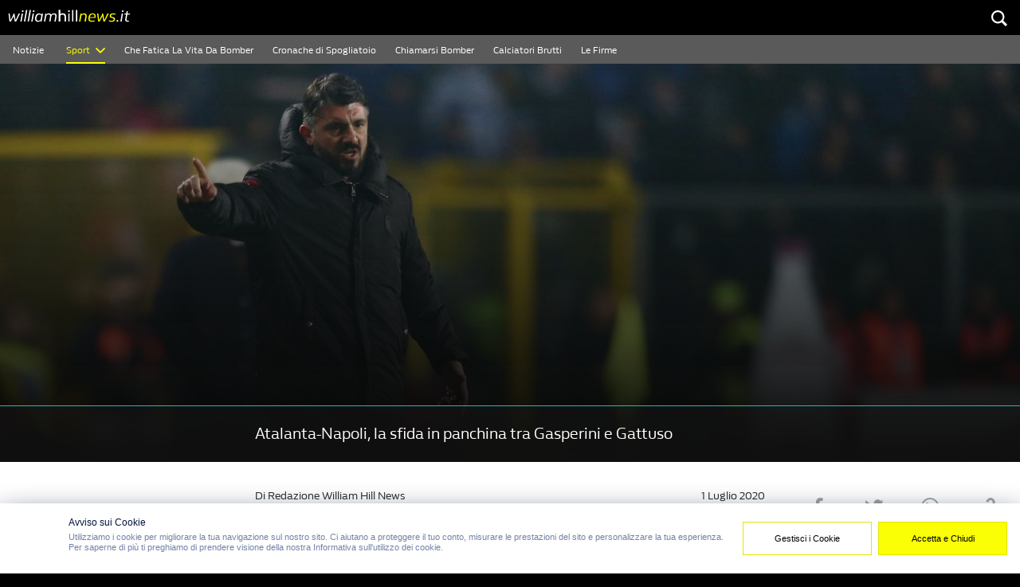

--- FILE ---
content_type: text/html; charset=UTF-8
request_url: https://williamhillnews.it/calcio/serie-a/atalanta-napoli/
body_size: 19953
content:
<!doctype html>
<html lang="it-IT" >
<head>
    <meta charset="UTF-8">
    
    <link href="//www.google-analytics.com" rel="dns-prefetch">
    <link href="https://williamhillnews.it/wp-content/themes/news-wh/img/icons/favicon.ico" rel="shortcut icon">
    <link href="https://williamhillnews.it/wp-content/themes/news-wh/img/icons/touch.png" rel="apple-touch-icon-precomposed">

    <meta name="HandheldFriendly" content="True">
    <meta name="MobileOptimized" content="320">
    <meta http-equiv="X-UA-Compatible" content="IE=edge,chrome=1">
	    <meta name="viewport" content="width=device-width, initial-scale=1.0, maximum-scale=1.0, user-scalable=1">
	    <meta name="description" content="WH News">
	<link rel="apple-touch-icon" sizes="57x57" href="https://williamhillnews.it/wp-content/themes/news-wh/favicon/apple-icon-57x57.png?v=1.0.1">
<link rel="apple-touch-icon" sizes="60x60" href="https://williamhillnews.it/wp-content/themes/news-wh/favicon/apple-icon-60x60.png?v=1.0.1">
<link rel="apple-touch-icon" sizes="72x72" href="https://williamhillnews.it/wp-content/themes/news-wh/favicon/apple-icon-72x72.png?v=1.0.1">
<link rel="apple-touch-icon" sizes="76x76" href="https://williamhillnews.it/wp-content/themes/news-wh/favicon/apple-icon-76x76.png?v=1.0.1">
<link rel="apple-touch-icon" sizes="114x114" href="https://williamhillnews.it/wp-content/themes/news-wh/favicon/apple-icon-114x114.png?v=1.0.1">
<link rel="apple-touch-icon" sizes="120x120" href="https://williamhillnews.it/wp-content/themes/news-wh/favicon/apple-icon-120x120.png?v=1.0.1">
<link rel="apple-touch-icon" sizes="144x144" href="https://williamhillnews.it/wp-content/themes/news-wh/favicon/apple-icon-144x144.png?v=1.0.1">
<link rel="apple-touch-icon" sizes="152x152" href="https://williamhillnews.it/wp-content/themes/news-wh/favicon/apple-icon-152x152.png?v=1.0.1">
<link rel="apple-touch-icon" sizes="180x180" href="https://williamhillnews.it/wp-content/themes/news-wh/favicon/apple-icon-180x180.png?v=1.0.1">
<link rel="icon" type="image/png" sizes="192x192"  href="https://williamhillnews.it/wp-content/themes/news-wh/favicon/android-icon-192x192.png?v=1.0.1">
<link rel="icon" type="image/png" sizes="32x32" href="https://williamhillnews.it/wp-content/themes/news-wh/favicon/favicon-32x32.png?v=1.0.1">
<link rel="icon" type="image/png" sizes="96x96" href="https://williamhillnews.it/wp-content/themes/news-wh/favicon/favicon-96x96.png?v=1.0.1">
<link rel="icon" type="image/png" sizes="16x16" href="https://williamhillnews.it/wp-content/themes/news-wh/favicon/favicon-16x16.png?v=1.0.1">
<link rel="manifest" href="https://williamhillnews.it/wp-content/themes/news-wh/favicon/manifest.json?v=1.0.1">
<meta name="msapplication-TileColor" content="25252a">
<meta name="msapplication-TileImage" content="https://williamhillnews.it/wp-content/themes/news-wh/favicon/ms-icon-144x144.png?v=1.0.1">
<meta name="theme-color" content="25252a">
	<meta property="og:description" content="WH News" />
<meta property="og:locale" content="en_GB" />
<meta property="og:site_name" content="Atalanta-Napoli: la sfida tra Gasperini e Gattuso - WH News : WH News" />    <link rel="pingback" href="https://williamhillnews.it/xmlrpc.php">
	        <meta name="robots" content="noodp"/>
	    <script>

        function addScript(d, p) {
            var js, s = d.getElementsByTagName('script')[0];
            js = d.createElement('script');
            js.className = 'teads';
            js.async = true;
            js.type = 'text/javascript';
            js.src = '//a.teads.tv/page/' + p + '/tag';
            s.parentNode.insertBefore(js, s);
        }

        let checkIfCMPIsReady = function () {
            if(getCookie('euconsent-v2')){
                addScript(window.document, 108785);
                clearInterval(CMPListenerInterval);
            }else {
                let acceptButton = document.querySelector('.qc-cmp2-container button[mode="primary"');
                let articlePage = document.querySelector('article[data-component="Article"]');
                if(acceptButton && !acceptButton.classList.contains('event') && articlePage){
                    function addEventOnFirstBtn (btn){
                        btn.addEventListener('click', () => {
                            addScript(window.document, 108785);
                        });
                    }
                    addEventOnFirstBtn(acceptButton);

                    let moreOptions = document.querySelector('.css-1hy2vtq');
                    moreOptions.addEventListener('click', ()=>{
                        setTimeout(function(){
                            let acceptButtons = document.querySelectorAll('.qc-cmp2-footer .css-47sehv');
                            acceptButtons.forEach((btn)=>{
                                addEventOnFirstBtn(btn);
                            });
                        }, 100);
                    });
                    clearInterval(CMPListenerInterval);
                }
            }


        }
        function getCookie(cname) {
            let name = cname + "=";
            let decodedCookie = decodeURIComponent(document.cookie);
            let ca = decodedCookie.split(';');
            for(let i = 0; i <ca.length; i++) {
                let c = ca[i];
                while (c.charAt(0) == ' ') {
                    c = c.substring(1);
                }
                if (c.indexOf(name) == 0) {
                    return c.substring(name.length, c.length);
                }
            }
            return "";
        }

        let CMPListenerInterval = setInterval (checkIfCMPIsReady, 600);
    </script>
	        <script>

            window.twttr = (function (d, s, id) {
                var t, js, fjs = d.getElementsByTagName(s)[0];
                if (d.getElementById(id)) return;
                js = d.createElement(s);
                js.id = id;
                js.src = "https://platform.twitter.com/widgets.js";
                fjs.parentNode.insertBefore(js, fjs);
                return window.twttr || (t = {
                    _e: [], ready: function (f) {
                        t._e.push(f)
                    }
                });
            }(document, "script", "twitter-wjs"));

        </script>
		<meta name='robots' content='index, follow, max-image-preview:large, max-snippet:-1, max-video-preview:-1' />
<meta property="og:title" content="Atalanta-Napoli, la sfida in panchina tra Gasperini e Gattuso"/>
<meta property="og:description" content="La partita di Bergamo tra Atalanta e Napoli metterà di fronte, per la quinta volta da avversari, Gian Piero Gasperini e Gennaro Gattuso. Per gli azzurri, guida"/>
<meta property="og:image:alt" content="la sfida tra atalanta e napoli"/>
<meta property="og:image" content="https://williamhillnews.it/wp-content/uploads/2020/07/atalanta_napoli-1-scaled.jpg"/>
<meta property="og:image:width" content="2560"/>
<meta property="og:image:height" content="1600"/>
<meta property="og:type" content="article"/>
<meta property="og:article:published_time" content="2020-07-01 08:06:49"/>
<meta property="og:article:modified_time" content="2020-07-01 08:06:49"/>
<meta name="twitter:card" content="summary">
<meta name="twitter:title" content="Atalanta-Napoli, la sfida in panchina tra Gasperini e Gattuso"/>
<meta name="twitter:description" content="La partita di Bergamo tra Atalanta e Napoli metterà di fronte, per la quinta volta da avversari, Gian Piero Gasperini e Gennaro Gattuso. Per gli azzurri, guida"/>
<meta name="twitter:image" content="https://williamhillnews.it/wp-content/uploads/2020/07/atalanta_napoli-1-scaled.jpg"/>
<meta name="twitter:image:alt" content="la sfida tra atalanta e napoli"/>
<meta name="author" content="Redazione William Hill News"/>

	<!-- This site is optimized with the Yoast SEO Premium plugin v23.5 (Yoast SEO v23.5) - https://yoast.com/wordpress/plugins/seo/ -->
	<title>Atalanta-Napoli: la sfida tra Gasperini e Gattuso - WH News</title>
	<meta name="description" content="La partita di Bergamo tra Atalanta e Napoli vedrà anche l’interessante incrocio in panchina tra Gasperini e Gattuso. Ecco tutti i precedenti." />
	<link rel="canonical" href="https://williamhillnews.it/calcio/serie-a/atalanta-napoli/" />
	<meta property="og:url" content="https://williamhillnews.it/calcio/serie-a/atalanta-napoli/" />
	<meta property="og:site_name" content="WH News" />
	<meta property="article:published_time" content="2020-07-01T06:06:49+00:00" />
	<meta property="og:image" content="https://williamhillnews.it/wp-content/uploads/2020/07/atalanta_napoli-1-scaled.jpg" />
	<meta property="og:image:width" content="2560" />
	<meta property="og:image:height" content="1600" />
	<meta property="og:image:type" content="image/jpeg" />
	<meta name="author" content="Redazione William Hill News" />
	<meta name="twitter:label1" content="Scritto da" />
	<meta name="twitter:data1" content="Redazione William Hill News" />
	<meta name="twitter:label2" content="Tempo di lettura stimato" />
	<meta name="twitter:data2" content="2 minuti" />
	<!-- / Yoast SEO Premium plugin. -->


<link rel='dns-prefetch' href='//www.footballwidgets.com' />
<link rel='dns-prefetch' href='//formguide.touch-line.com' />
<link rel='dns-prefetch' href='//tags.tiqcdn.com' />
<link rel="alternate" type="application/rss+xml" title="WH News &raquo; Atalanta-Napoli, la sfida in panchina tra Gasperini e Gattuso Feed dei commenti" href="https://williamhillnews.it/calcio/serie-a/atalanta-napoli/feed/" />
<script type="text/javascript">
/* <![CDATA[ */
window._wpemojiSettings = {"baseUrl":"https:\/\/s.w.org\/images\/core\/emoji\/15.0.3\/72x72\/","ext":".png","svgUrl":"https:\/\/s.w.org\/images\/core\/emoji\/15.0.3\/svg\/","svgExt":".svg","source":{"concatemoji":"https:\/\/williamhillnews.it\/wp-includes\/js\/wp-emoji-release.min.js?ver=6.6.2"}};
/*! This file is auto-generated */
!function(i,n){var o,s,e;function c(e){try{var t={supportTests:e,timestamp:(new Date).valueOf()};sessionStorage.setItem(o,JSON.stringify(t))}catch(e){}}function p(e,t,n){e.clearRect(0,0,e.canvas.width,e.canvas.height),e.fillText(t,0,0);var t=new Uint32Array(e.getImageData(0,0,e.canvas.width,e.canvas.height).data),r=(e.clearRect(0,0,e.canvas.width,e.canvas.height),e.fillText(n,0,0),new Uint32Array(e.getImageData(0,0,e.canvas.width,e.canvas.height).data));return t.every(function(e,t){return e===r[t]})}function u(e,t,n){switch(t){case"flag":return n(e,"\ud83c\udff3\ufe0f\u200d\u26a7\ufe0f","\ud83c\udff3\ufe0f\u200b\u26a7\ufe0f")?!1:!n(e,"\ud83c\uddfa\ud83c\uddf3","\ud83c\uddfa\u200b\ud83c\uddf3")&&!n(e,"\ud83c\udff4\udb40\udc67\udb40\udc62\udb40\udc65\udb40\udc6e\udb40\udc67\udb40\udc7f","\ud83c\udff4\u200b\udb40\udc67\u200b\udb40\udc62\u200b\udb40\udc65\u200b\udb40\udc6e\u200b\udb40\udc67\u200b\udb40\udc7f");case"emoji":return!n(e,"\ud83d\udc26\u200d\u2b1b","\ud83d\udc26\u200b\u2b1b")}return!1}function f(e,t,n){var r="undefined"!=typeof WorkerGlobalScope&&self instanceof WorkerGlobalScope?new OffscreenCanvas(300,150):i.createElement("canvas"),a=r.getContext("2d",{willReadFrequently:!0}),o=(a.textBaseline="top",a.font="600 32px Arial",{});return e.forEach(function(e){o[e]=t(a,e,n)}),o}function t(e){var t=i.createElement("script");t.src=e,t.defer=!0,i.head.appendChild(t)}"undefined"!=typeof Promise&&(o="wpEmojiSettingsSupports",s=["flag","emoji"],n.supports={everything:!0,everythingExceptFlag:!0},e=new Promise(function(e){i.addEventListener("DOMContentLoaded",e,{once:!0})}),new Promise(function(t){var n=function(){try{var e=JSON.parse(sessionStorage.getItem(o));if("object"==typeof e&&"number"==typeof e.timestamp&&(new Date).valueOf()<e.timestamp+604800&&"object"==typeof e.supportTests)return e.supportTests}catch(e){}return null}();if(!n){if("undefined"!=typeof Worker&&"undefined"!=typeof OffscreenCanvas&&"undefined"!=typeof URL&&URL.createObjectURL&&"undefined"!=typeof Blob)try{var e="postMessage("+f.toString()+"("+[JSON.stringify(s),u.toString(),p.toString()].join(",")+"));",r=new Blob([e],{type:"text/javascript"}),a=new Worker(URL.createObjectURL(r),{name:"wpTestEmojiSupports"});return void(a.onmessage=function(e){c(n=e.data),a.terminate(),t(n)})}catch(e){}c(n=f(s,u,p))}t(n)}).then(function(e){for(var t in e)n.supports[t]=e[t],n.supports.everything=n.supports.everything&&n.supports[t],"flag"!==t&&(n.supports.everythingExceptFlag=n.supports.everythingExceptFlag&&n.supports[t]);n.supports.everythingExceptFlag=n.supports.everythingExceptFlag&&!n.supports.flag,n.DOMReady=!1,n.readyCallback=function(){n.DOMReady=!0}}).then(function(){return e}).then(function(){var e;n.supports.everything||(n.readyCallback(),(e=n.source||{}).concatemoji?t(e.concatemoji):e.wpemoji&&e.twemoji&&(t(e.twemoji),t(e.wpemoji)))}))}((window,document),window._wpemojiSettings);
/* ]]> */
</script>
<style id='wp-emoji-styles-inline-css' type='text/css'>

	img.wp-smiley, img.emoji {
		display: inline !important;
		border: none !important;
		box-shadow: none !important;
		height: 1em !important;
		width: 1em !important;
		margin: 0 0.07em !important;
		vertical-align: -0.1em !important;
		background: none !important;
		padding: 0 !important;
	}
</style>
<link rel='stylesheet' id='wp-block-library-css' href='https://williamhillnews.it/wp-includes/css/dist/block-library/style.min.css?ver=6.6.2' type='text/css' media='all' />
<style id='classic-theme-styles-inline-css' type='text/css'>
/*! This file is auto-generated */
.wp-block-button__link{color:#fff;background-color:#32373c;border-radius:9999px;box-shadow:none;text-decoration:none;padding:calc(.667em + 2px) calc(1.333em + 2px);font-size:1.125em}.wp-block-file__button{background:#32373c;color:#fff;text-decoration:none}
</style>
<style id='global-styles-inline-css' type='text/css'>
:root{--wp--preset--aspect-ratio--square: 1;--wp--preset--aspect-ratio--4-3: 4/3;--wp--preset--aspect-ratio--3-4: 3/4;--wp--preset--aspect-ratio--3-2: 3/2;--wp--preset--aspect-ratio--2-3: 2/3;--wp--preset--aspect-ratio--16-9: 16/9;--wp--preset--aspect-ratio--9-16: 9/16;--wp--preset--color--black: #000000;--wp--preset--color--cyan-bluish-gray: #abb8c3;--wp--preset--color--white: #ffffff;--wp--preset--color--pale-pink: #f78da7;--wp--preset--color--vivid-red: #cf2e2e;--wp--preset--color--luminous-vivid-orange: #ff6900;--wp--preset--color--luminous-vivid-amber: #fcb900;--wp--preset--color--light-green-cyan: #7bdcb5;--wp--preset--color--vivid-green-cyan: #00d084;--wp--preset--color--pale-cyan-blue: #8ed1fc;--wp--preset--color--vivid-cyan-blue: #0693e3;--wp--preset--color--vivid-purple: #9b51e0;--wp--preset--gradient--vivid-cyan-blue-to-vivid-purple: linear-gradient(135deg,rgba(6,147,227,1) 0%,rgb(155,81,224) 100%);--wp--preset--gradient--light-green-cyan-to-vivid-green-cyan: linear-gradient(135deg,rgb(122,220,180) 0%,rgb(0,208,130) 100%);--wp--preset--gradient--luminous-vivid-amber-to-luminous-vivid-orange: linear-gradient(135deg,rgba(252,185,0,1) 0%,rgba(255,105,0,1) 100%);--wp--preset--gradient--luminous-vivid-orange-to-vivid-red: linear-gradient(135deg,rgba(255,105,0,1) 0%,rgb(207,46,46) 100%);--wp--preset--gradient--very-light-gray-to-cyan-bluish-gray: linear-gradient(135deg,rgb(238,238,238) 0%,rgb(169,184,195) 100%);--wp--preset--gradient--cool-to-warm-spectrum: linear-gradient(135deg,rgb(74,234,220) 0%,rgb(151,120,209) 20%,rgb(207,42,186) 40%,rgb(238,44,130) 60%,rgb(251,105,98) 80%,rgb(254,248,76) 100%);--wp--preset--gradient--blush-light-purple: linear-gradient(135deg,rgb(255,206,236) 0%,rgb(152,150,240) 100%);--wp--preset--gradient--blush-bordeaux: linear-gradient(135deg,rgb(254,205,165) 0%,rgb(254,45,45) 50%,rgb(107,0,62) 100%);--wp--preset--gradient--luminous-dusk: linear-gradient(135deg,rgb(255,203,112) 0%,rgb(199,81,192) 50%,rgb(65,88,208) 100%);--wp--preset--gradient--pale-ocean: linear-gradient(135deg,rgb(255,245,203) 0%,rgb(182,227,212) 50%,rgb(51,167,181) 100%);--wp--preset--gradient--electric-grass: linear-gradient(135deg,rgb(202,248,128) 0%,rgb(113,206,126) 100%);--wp--preset--gradient--midnight: linear-gradient(135deg,rgb(2,3,129) 0%,rgb(40,116,252) 100%);--wp--preset--font-size--small: 13px;--wp--preset--font-size--medium: 20px;--wp--preset--font-size--large: 36px;--wp--preset--font-size--x-large: 42px;--wp--preset--spacing--20: 0.44rem;--wp--preset--spacing--30: 0.67rem;--wp--preset--spacing--40: 1rem;--wp--preset--spacing--50: 1.5rem;--wp--preset--spacing--60: 2.25rem;--wp--preset--spacing--70: 3.38rem;--wp--preset--spacing--80: 5.06rem;--wp--preset--shadow--natural: 6px 6px 9px rgba(0, 0, 0, 0.2);--wp--preset--shadow--deep: 12px 12px 50px rgba(0, 0, 0, 0.4);--wp--preset--shadow--sharp: 6px 6px 0px rgba(0, 0, 0, 0.2);--wp--preset--shadow--outlined: 6px 6px 0px -3px rgba(255, 255, 255, 1), 6px 6px rgba(0, 0, 0, 1);--wp--preset--shadow--crisp: 6px 6px 0px rgba(0, 0, 0, 1);}:where(.is-layout-flex){gap: 0.5em;}:where(.is-layout-grid){gap: 0.5em;}body .is-layout-flex{display: flex;}.is-layout-flex{flex-wrap: wrap;align-items: center;}.is-layout-flex > :is(*, div){margin: 0;}body .is-layout-grid{display: grid;}.is-layout-grid > :is(*, div){margin: 0;}:where(.wp-block-columns.is-layout-flex){gap: 2em;}:where(.wp-block-columns.is-layout-grid){gap: 2em;}:where(.wp-block-post-template.is-layout-flex){gap: 1.25em;}:where(.wp-block-post-template.is-layout-grid){gap: 1.25em;}.has-black-color{color: var(--wp--preset--color--black) !important;}.has-cyan-bluish-gray-color{color: var(--wp--preset--color--cyan-bluish-gray) !important;}.has-white-color{color: var(--wp--preset--color--white) !important;}.has-pale-pink-color{color: var(--wp--preset--color--pale-pink) !important;}.has-vivid-red-color{color: var(--wp--preset--color--vivid-red) !important;}.has-luminous-vivid-orange-color{color: var(--wp--preset--color--luminous-vivid-orange) !important;}.has-luminous-vivid-amber-color{color: var(--wp--preset--color--luminous-vivid-amber) !important;}.has-light-green-cyan-color{color: var(--wp--preset--color--light-green-cyan) !important;}.has-vivid-green-cyan-color{color: var(--wp--preset--color--vivid-green-cyan) !important;}.has-pale-cyan-blue-color{color: var(--wp--preset--color--pale-cyan-blue) !important;}.has-vivid-cyan-blue-color{color: var(--wp--preset--color--vivid-cyan-blue) !important;}.has-vivid-purple-color{color: var(--wp--preset--color--vivid-purple) !important;}.has-black-background-color{background-color: var(--wp--preset--color--black) !important;}.has-cyan-bluish-gray-background-color{background-color: var(--wp--preset--color--cyan-bluish-gray) !important;}.has-white-background-color{background-color: var(--wp--preset--color--white) !important;}.has-pale-pink-background-color{background-color: var(--wp--preset--color--pale-pink) !important;}.has-vivid-red-background-color{background-color: var(--wp--preset--color--vivid-red) !important;}.has-luminous-vivid-orange-background-color{background-color: var(--wp--preset--color--luminous-vivid-orange) !important;}.has-luminous-vivid-amber-background-color{background-color: var(--wp--preset--color--luminous-vivid-amber) !important;}.has-light-green-cyan-background-color{background-color: var(--wp--preset--color--light-green-cyan) !important;}.has-vivid-green-cyan-background-color{background-color: var(--wp--preset--color--vivid-green-cyan) !important;}.has-pale-cyan-blue-background-color{background-color: var(--wp--preset--color--pale-cyan-blue) !important;}.has-vivid-cyan-blue-background-color{background-color: var(--wp--preset--color--vivid-cyan-blue) !important;}.has-vivid-purple-background-color{background-color: var(--wp--preset--color--vivid-purple) !important;}.has-black-border-color{border-color: var(--wp--preset--color--black) !important;}.has-cyan-bluish-gray-border-color{border-color: var(--wp--preset--color--cyan-bluish-gray) !important;}.has-white-border-color{border-color: var(--wp--preset--color--white) !important;}.has-pale-pink-border-color{border-color: var(--wp--preset--color--pale-pink) !important;}.has-vivid-red-border-color{border-color: var(--wp--preset--color--vivid-red) !important;}.has-luminous-vivid-orange-border-color{border-color: var(--wp--preset--color--luminous-vivid-orange) !important;}.has-luminous-vivid-amber-border-color{border-color: var(--wp--preset--color--luminous-vivid-amber) !important;}.has-light-green-cyan-border-color{border-color: var(--wp--preset--color--light-green-cyan) !important;}.has-vivid-green-cyan-border-color{border-color: var(--wp--preset--color--vivid-green-cyan) !important;}.has-pale-cyan-blue-border-color{border-color: var(--wp--preset--color--pale-cyan-blue) !important;}.has-vivid-cyan-blue-border-color{border-color: var(--wp--preset--color--vivid-cyan-blue) !important;}.has-vivid-purple-border-color{border-color: var(--wp--preset--color--vivid-purple) !important;}.has-vivid-cyan-blue-to-vivid-purple-gradient-background{background: var(--wp--preset--gradient--vivid-cyan-blue-to-vivid-purple) !important;}.has-light-green-cyan-to-vivid-green-cyan-gradient-background{background: var(--wp--preset--gradient--light-green-cyan-to-vivid-green-cyan) !important;}.has-luminous-vivid-amber-to-luminous-vivid-orange-gradient-background{background: var(--wp--preset--gradient--luminous-vivid-amber-to-luminous-vivid-orange) !important;}.has-luminous-vivid-orange-to-vivid-red-gradient-background{background: var(--wp--preset--gradient--luminous-vivid-orange-to-vivid-red) !important;}.has-very-light-gray-to-cyan-bluish-gray-gradient-background{background: var(--wp--preset--gradient--very-light-gray-to-cyan-bluish-gray) !important;}.has-cool-to-warm-spectrum-gradient-background{background: var(--wp--preset--gradient--cool-to-warm-spectrum) !important;}.has-blush-light-purple-gradient-background{background: var(--wp--preset--gradient--blush-light-purple) !important;}.has-blush-bordeaux-gradient-background{background: var(--wp--preset--gradient--blush-bordeaux) !important;}.has-luminous-dusk-gradient-background{background: var(--wp--preset--gradient--luminous-dusk) !important;}.has-pale-ocean-gradient-background{background: var(--wp--preset--gradient--pale-ocean) !important;}.has-electric-grass-gradient-background{background: var(--wp--preset--gradient--electric-grass) !important;}.has-midnight-gradient-background{background: var(--wp--preset--gradient--midnight) !important;}.has-small-font-size{font-size: var(--wp--preset--font-size--small) !important;}.has-medium-font-size{font-size: var(--wp--preset--font-size--medium) !important;}.has-large-font-size{font-size: var(--wp--preset--font-size--large) !important;}.has-x-large-font-size{font-size: var(--wp--preset--font-size--x-large) !important;}
:where(.wp-block-post-template.is-layout-flex){gap: 1.25em;}:where(.wp-block-post-template.is-layout-grid){gap: 1.25em;}
:where(.wp-block-columns.is-layout-flex){gap: 2em;}:where(.wp-block-columns.is-layout-grid){gap: 2em;}
:root :where(.wp-block-pullquote){font-size: 1.5em;line-height: 1.6;}
</style>
<link rel='stylesheet' id='ppress-frontend-css' href='https://williamhillnews.it/wp-content/plugins/wp-user-avatar/assets/css/frontend.min.css?ver=4.15.21' type='text/css' media='all' />
<link rel='stylesheet' id='ppress-flatpickr-css' href='https://williamhillnews.it/wp-content/plugins/wp-user-avatar/assets/flatpickr/flatpickr.min.css?ver=4.15.21' type='text/css' media='all' />
<link rel='stylesheet' id='ppress-select2-css' href='https://williamhillnews.it/wp-content/plugins/wp-user-avatar/assets/select2/select2.min.css?ver=6.6.2' type='text/css' media='all' />
<link rel='stylesheet' id='dale-live-events-css' href='https://williamhillnews.it/wp-content/plugins/daext-live-events/public/assets/css/production/live-events.css?ver=1.21' type='text/css' media='all' />
<link rel='stylesheet' id='dale-custom-css' href='https://williamhillnews.it/wp-content/plugins/daext-live-events/public/assets/css/custom-1.css?ver=1.21' type='text/css' media='all' />
<link rel='stylesheet' id='dale-fontello-css' href='https://williamhillnews.it/wp-content/plugins/daext-live-events/public/assets/font/fontello/css/dale-fontello.css?ver=1.21' type='text/css' media='all' />
<link rel='stylesheet' id='main-styles-css' href='https://williamhillnews.it/wp-content/themes/news-wh/webpack/dist/style.css?ver=1.72' type='text/css' media='all' />
<link rel='stylesheet' id='sample-custom-post-css-css' href='https://williamhillnews.it/wp-content/themes/news-wh/post-templates/sample-custom-post/style.min.css?ver=1.72' type='text/css' media='all' />
<script type="text/javascript" src="https://williamhillnews.it/wp-includes/js/jquery/jquery.min.js?ver=3.7.1" id="jquery-core-js"></script>
<script type="text/javascript" src="https://williamhillnews.it/wp-includes/js/jquery/jquery-migrate.min.js?ver=3.4.1" id="jquery-migrate-js"></script>
<script type="text/javascript" src="https://williamhillnews.it/wp-content/plugins/wp-user-avatar/assets/flatpickr/flatpickr.min.js?ver=4.15.21" id="ppress-flatpickr-js"></script>
<script type="text/javascript" src="https://williamhillnews.it/wp-content/plugins/wp-user-avatar/assets/select2/select2.min.js?ver=4.15.21" id="ppress-select2-js"></script>
<script type="text/javascript" id="main-js-js-extra">
/* <![CDATA[ */
var settings = {"template":"page.php","themeuri":"https:\/\/williamhillnews.it\/wp-content\/themes\/news-wh","post_type":"post","ajax_url":"https:\/\/williamhillnews.it\/wp-admin\/admin-ajax.php?ajax_nonce=294b2670b1","uri":"https:\/\/williamhillnews.it\/wp-content\/themes\/news-wh","cat":"","tag":"","s":"","author":""};
/* ]]> */
</script>
<script type="text/javascript" src="https://williamhillnews.it/wp-content/themes/news-wh/webpack/dist/main.js?ver=1.72" id="main-js-js"></script>
<script type="text/javascript" src="https://formguide.touch-line.com/js/init.js?ver=6.6.2" id="tlds-formguide-js-js"></script>
<script type="text/javascript" src="https://tags.tiqcdn.com/utag/williamhillgroup/it-web/prod/utag.js?ver=6.6.2" id="tealium-js-js"></script>
<link rel="https://api.w.org/" href="https://williamhillnews.it/wp-json/" /><link rel="alternate" title="JSON" type="application/json" href="https://williamhillnews.it/wp-json/wp/v2/posts/29915" /><link rel="EditURI" type="application/rsd+xml" title="RSD" href="https://williamhillnews.it/xmlrpc.php?rsd" />
<meta name="generator" content="WordPress 6.6.2" />
<link rel='shortlink' href='https://williamhillnews.it/?p=29915' />
<link rel="alternate" title="oEmbed (JSON)" type="application/json+oembed" href="https://williamhillnews.it/wp-json/oembed/1.0/embed?url=https%3A%2F%2Fwilliamhillnews.it%2Fcalcio%2Fserie-a%2Fatalanta-napoli%2F" />
<link rel="alternate" title="oEmbed (XML)" type="text/xml+oembed" href="https://williamhillnews.it/wp-json/oembed/1.0/embed?url=https%3A%2F%2Fwilliamhillnews.it%2Fcalcio%2Fserie-a%2Fatalanta-napoli%2F&#038;format=xml" />


<!-- This site is optimized with the Schema plugin v1.7.9.6 - https://schema.press -->
<script type="application/ld+json">{"@context":"https:\/\/schema.org\/","@type":"BlogPosting","mainEntityOfPage":{"@type":"WebPage","@id":"https:\/\/williamhillnews.it\/calcio\/serie-a\/atalanta-napoli\/"},"url":"https:\/\/williamhillnews.it\/calcio\/serie-a\/atalanta-napoli\/","headline":"Atalanta-Napoli, la sfida in panchina tra Gasperini e Gattuso","datePublished":"2020-07-01T08:06:49+02:00","dateModified":"2020-07-01T08:06:49+02:00","publisher":{"@type":"Organization","@id":"https:\/\/williamhillnews.it\/#organization","name":"WH News","logo":{"@type":"ImageObject","url":"","width":600,"height":60}},"image":{"@type":"ImageObject","url":"https:\/\/williamhillnews.it\/wp-content\/uploads\/2020\/07\/atalanta_napoli-1-scaled.jpg","width":2560,"height":1600},"articleSection":"Calcio","description":"La partita di Bergamo tra Atalanta e Napoli metterà di fronte, per la quinta volta da avversari, Gian Piero Gasperini e Gennaro Gattuso. Per gli azzurri, guidati dal tecnico calabrese, le ambizioni di centrare la qualificazione all’Europa delle grandi passano da questa complicatissima trasferta che sa di ultimo appello,","author":{"@type":"Person","name":"Redazione William Hill News","url":"https:\/\/williamhillnews.it\/author\/andreadefalco\/","description":"Una redazione di esperti e appassionati di tutti gli sport più seguiti.","image":{"@type":"ImageObject","url":"https:\/\/secure.gravatar.com\/avatar\/f5cdb0351148522260abea1a2677458d?s=96&d=mm&r=g","height":96,"width":96}}}</script>

<link href="https://fonts.googleapis.com/css?family=Open+Sans:400,600&#038;subset=cyrillic,cyrillic-ext,greek,greek-ext,latin-ext,vietnamese" rel="stylesheet"></head>
<body class="post-template-default single single-post postid-29915 single-format-standard" itemscope itemtype="http://schema.org/WebPage">
<!-- Quantcast Tag --><script type="text/javascript">var _qevents = _qevents || [];(function() {var elem = document.createElement('script');elem.src = (document.location.protocol == "https:" ? "https://secure" : "http://edge") + ".quantserve.com/quant.js";elem.async = true;elem.type = "text/javascript";var scpt = document.getElementsByTagName('script')[0];scpt.parentNode.insertBefore(elem, scpt);})();_qevents.push({qacct:"p-_1AfKu0useUzb"});</script><noscript><div style="display:none;"><img src="//pixel.quantserve.com/pixel/p-_1AfKu0useUzb.gif" border="0" height="1" width="1" alt="Quantcast"/></div></noscript><!-- End Quantcast tag -->
<div class="hidden"></div>
    <div class="row"></div>
    <section id="headerDesktop" class="hidden-md-down" data-component="NavbarDesktop">
        <nav class="wh-desktop-top">
            <ul>
                <li class="logo">
                    <a href="https://williamhillnews.it"><img src="https://williamhillnews.it/wp-content/themes/news-wh/img/logos/wh-logo.svg" alt=" "></a>
                </li>
				            </ul>
            <div class="btnWrp">
								                <button id="desktopSearch"><img src="https://williamhillnews.it/wp-content/themes/news-wh/img/icons/search.svg" alt=""></button>
            </div>
        </nav>
    <nav class="wh-desktop-bottom hide_widget">
        <ul class="left-section">
                                <li>
                        <a target="_self" class=""
                           href="https://williamhillnews.it/">Notizie</a>
                    </li>
					<li>                <a class="dropDownTrigger active"
                   data-submenu-id="submenu-sport">
					Sport                    <span>
					<svg id="icons-chevron-down" xmlns="http://www.w3.org/2000/svg" width="12" height="7" viewBox="0 0 12 7">
    <path fill-rule="nonzero" d="M6 4.562l4.667-4.48a.305.305 0 0 1 .423.006l.82.801a.29.29 0 0 1 .005.415l-5.698 5.47A.28.28 0 0 1 6 6.856a.296.296 0 0 1-.217-.08L.085 1.305A.29.29 0 0 1 .09.888l.82-.8a.305.305 0 0 1 .423-.006L6 4.562z"/>
</svg>
				</span>
                </a>
                <div class="dropdown-body" id="submenu-sport">
					                        <a class=""
                           href="https://williamhillnews.it/calcio/">
                            <div class="item">
                                <div class="icon"
                                     style="background: url('') center center no-repeat"></div>
                                <div class="name">
									Calcio                                    <p class="tick">
										<svg id="icons-tick" width="24px" height="19px" viewBox="0 0 24 19" version="1.1" xmlns="http://www.w3.org/2000/svg" xmlns:xlink="http://www.w3.org/1999/xlink">
    <path transform="translate(0.000000, -3.000000)" d="M23.5397947,4.51678144 L23.1477491,4.14187957 C23.0000219,3.98282994 22.8352491,3.86638329 22.6534309,3.79253903 C22.4716126,3.71869476 22.2727488,3.68177234 22.05684,3.68177234 C21.8409306,3.68177234 21.6392264,3.71869476 21.4517255,3.79253903 C21.2642257,3.86638329 21.096612,3.98282994 20.9488842,4.14187957 L8.72726295,16.3603005 L3.05112312,10.685647 C2.90339533,10.5265974 2.73578157,10.4101507 2.54828183,10.3363065 C2.36078151,10.2624622 2.15907725,10.2255398 1.94316732,10.2255398 C1.72725796,10.2255398 1.52839414,10.2624622 1.34657645,10.3363065 C1.16475816,10.4101507 0.99430338,10.5265974 0.835212675,10.685647 L0.460212615,11.07759 C0.301121328,11.2252785 0.184644174,11.3900081 0.11078057,11.5717788 C0.0369169656,11.7535494 -1.5127281e-05,11.9523612 -1.5127281e-05,12.1682134 C-1.5127281e-05,12.3840662 0.0369169656,12.5857177 0.11078057,12.7731695 C0.184644174,12.9606201 0.301121328,13.12819 0.460212615,13.2758791 L7.00567074,20.296764 L7.39771634,20.6716659 C7.54544354,20.8307155 7.71021629,20.9471622 7.89203457,21.0210064 C8.07385285,21.0948507 8.27271667,21.1317731 8.48862544,21.1317731 C8.7045348,21.1317731 8.90623905,21.0948507 9.09373995,21.0210064 C9.28123969,20.9471622 9.44885346,20.8307155 9.59658125,20.6716659 L23.5397452,6.73215294 C23.6988365,6.58446383 23.8153137,6.41689396 23.8891773,6.22944332 C23.9630409,6.0419921 23.999973,5.84034066 23.999973,5.62448726 C23.999973,5.40863444 23.9630409,5.20982269 23.8891773,5.0280526 C23.8153137,4.84628193 23.6988365,4.67587178 23.5397452,4.51682274 L23.5397947,4.51678144 Z" id="Shape"></path>
</svg>                                    </p>
                                </div>
                            </div>
                        </a>
						                        <a class=""
                           href="https://williamhillnews.it/tennis/">
                            <div class="item">
                                <div class="icon"
                                     style="background: url('') center center no-repeat"></div>
                                <div class="name">
									Tennis                                    <p class="tick">
										<svg id="icons-tick" width="24px" height="19px" viewBox="0 0 24 19" version="1.1" xmlns="http://www.w3.org/2000/svg" xmlns:xlink="http://www.w3.org/1999/xlink">
    <path transform="translate(0.000000, -3.000000)" d="M23.5397947,4.51678144 L23.1477491,4.14187957 C23.0000219,3.98282994 22.8352491,3.86638329 22.6534309,3.79253903 C22.4716126,3.71869476 22.2727488,3.68177234 22.05684,3.68177234 C21.8409306,3.68177234 21.6392264,3.71869476 21.4517255,3.79253903 C21.2642257,3.86638329 21.096612,3.98282994 20.9488842,4.14187957 L8.72726295,16.3603005 L3.05112312,10.685647 C2.90339533,10.5265974 2.73578157,10.4101507 2.54828183,10.3363065 C2.36078151,10.2624622 2.15907725,10.2255398 1.94316732,10.2255398 C1.72725796,10.2255398 1.52839414,10.2624622 1.34657645,10.3363065 C1.16475816,10.4101507 0.99430338,10.5265974 0.835212675,10.685647 L0.460212615,11.07759 C0.301121328,11.2252785 0.184644174,11.3900081 0.11078057,11.5717788 C0.0369169656,11.7535494 -1.5127281e-05,11.9523612 -1.5127281e-05,12.1682134 C-1.5127281e-05,12.3840662 0.0369169656,12.5857177 0.11078057,12.7731695 C0.184644174,12.9606201 0.301121328,13.12819 0.460212615,13.2758791 L7.00567074,20.296764 L7.39771634,20.6716659 C7.54544354,20.8307155 7.71021629,20.9471622 7.89203457,21.0210064 C8.07385285,21.0948507 8.27271667,21.1317731 8.48862544,21.1317731 C8.7045348,21.1317731 8.90623905,21.0948507 9.09373995,21.0210064 C9.28123969,20.9471622 9.44885346,20.8307155 9.59658125,20.6716659 L23.5397452,6.73215294 C23.6988365,6.58446383 23.8153137,6.41689396 23.8891773,6.22944332 C23.9630409,6.0419921 23.999973,5.84034066 23.999973,5.62448726 C23.999973,5.40863444 23.9630409,5.20982269 23.8891773,5.0280526 C23.8153137,4.84628193 23.6988365,4.67587178 23.5397452,4.51682274 L23.5397947,4.51678144 Z" id="Shape"></path>
</svg>                                    </p>
                                </div>
                            </div>
                        </a>
						                        <a class=""
                           href="https://williamhillnews.it/basket/">
                            <div class="item">
                                <div class="icon"
                                     style="background: url('') center center no-repeat"></div>
                                <div class="name">
									Basket                                    <p class="tick">
										<svg id="icons-tick" width="24px" height="19px" viewBox="0 0 24 19" version="1.1" xmlns="http://www.w3.org/2000/svg" xmlns:xlink="http://www.w3.org/1999/xlink">
    <path transform="translate(0.000000, -3.000000)" d="M23.5397947,4.51678144 L23.1477491,4.14187957 C23.0000219,3.98282994 22.8352491,3.86638329 22.6534309,3.79253903 C22.4716126,3.71869476 22.2727488,3.68177234 22.05684,3.68177234 C21.8409306,3.68177234 21.6392264,3.71869476 21.4517255,3.79253903 C21.2642257,3.86638329 21.096612,3.98282994 20.9488842,4.14187957 L8.72726295,16.3603005 L3.05112312,10.685647 C2.90339533,10.5265974 2.73578157,10.4101507 2.54828183,10.3363065 C2.36078151,10.2624622 2.15907725,10.2255398 1.94316732,10.2255398 C1.72725796,10.2255398 1.52839414,10.2624622 1.34657645,10.3363065 C1.16475816,10.4101507 0.99430338,10.5265974 0.835212675,10.685647 L0.460212615,11.07759 C0.301121328,11.2252785 0.184644174,11.3900081 0.11078057,11.5717788 C0.0369169656,11.7535494 -1.5127281e-05,11.9523612 -1.5127281e-05,12.1682134 C-1.5127281e-05,12.3840662 0.0369169656,12.5857177 0.11078057,12.7731695 C0.184644174,12.9606201 0.301121328,13.12819 0.460212615,13.2758791 L7.00567074,20.296764 L7.39771634,20.6716659 C7.54544354,20.8307155 7.71021629,20.9471622 7.89203457,21.0210064 C8.07385285,21.0948507 8.27271667,21.1317731 8.48862544,21.1317731 C8.7045348,21.1317731 8.90623905,21.0948507 9.09373995,21.0210064 C9.28123969,20.9471622 9.44885346,20.8307155 9.59658125,20.6716659 L23.5397452,6.73215294 C23.6988365,6.58446383 23.8153137,6.41689396 23.8891773,6.22944332 C23.9630409,6.0419921 23.999973,5.84034066 23.999973,5.62448726 C23.999973,5.40863444 23.9630409,5.20982269 23.8891773,5.0280526 C23.8153137,4.84628193 23.6988365,4.67587178 23.5397452,4.51682274 L23.5397947,4.51678144 Z" id="Shape"></path>
</svg>                                    </p>
                                </div>
                            </div>
                        </a>
						                        <a class=""
                           href="https://williamhillnews.it/volley/">
                            <div class="item">
                                <div class="icon"
                                     style="background: url('') center center no-repeat"></div>
                                <div class="name">
									Volley                                    <p class="tick">
										<svg id="icons-tick" width="24px" height="19px" viewBox="0 0 24 19" version="1.1" xmlns="http://www.w3.org/2000/svg" xmlns:xlink="http://www.w3.org/1999/xlink">
    <path transform="translate(0.000000, -3.000000)" d="M23.5397947,4.51678144 L23.1477491,4.14187957 C23.0000219,3.98282994 22.8352491,3.86638329 22.6534309,3.79253903 C22.4716126,3.71869476 22.2727488,3.68177234 22.05684,3.68177234 C21.8409306,3.68177234 21.6392264,3.71869476 21.4517255,3.79253903 C21.2642257,3.86638329 21.096612,3.98282994 20.9488842,4.14187957 L8.72726295,16.3603005 L3.05112312,10.685647 C2.90339533,10.5265974 2.73578157,10.4101507 2.54828183,10.3363065 C2.36078151,10.2624622 2.15907725,10.2255398 1.94316732,10.2255398 C1.72725796,10.2255398 1.52839414,10.2624622 1.34657645,10.3363065 C1.16475816,10.4101507 0.99430338,10.5265974 0.835212675,10.685647 L0.460212615,11.07759 C0.301121328,11.2252785 0.184644174,11.3900081 0.11078057,11.5717788 C0.0369169656,11.7535494 -1.5127281e-05,11.9523612 -1.5127281e-05,12.1682134 C-1.5127281e-05,12.3840662 0.0369169656,12.5857177 0.11078057,12.7731695 C0.184644174,12.9606201 0.301121328,13.12819 0.460212615,13.2758791 L7.00567074,20.296764 L7.39771634,20.6716659 C7.54544354,20.8307155 7.71021629,20.9471622 7.89203457,21.0210064 C8.07385285,21.0948507 8.27271667,21.1317731 8.48862544,21.1317731 C8.7045348,21.1317731 8.90623905,21.0948507 9.09373995,21.0210064 C9.28123969,20.9471622 9.44885346,20.8307155 9.59658125,20.6716659 L23.5397452,6.73215294 C23.6988365,6.58446383 23.8153137,6.41689396 23.8891773,6.22944332 C23.9630409,6.0419921 23.999973,5.84034066 23.999973,5.62448726 C23.999973,5.40863444 23.9630409,5.20982269 23.8891773,5.0280526 C23.8153137,4.84628193 23.6988365,4.67587178 23.5397452,4.51682274 L23.5397947,4.51678144 Z" id="Shape"></path>
</svg>                                    </p>
                                </div>
                            </div>
                        </a>
						                        <a class=""
                           href="https://williamhillnews.it/motori/">
                            <div class="item">
                                <div class="icon"
                                     style="background: url('') center center no-repeat"></div>
                                <div class="name">
									Motori                                    <p class="tick">
										<svg id="icons-tick" width="24px" height="19px" viewBox="0 0 24 19" version="1.1" xmlns="http://www.w3.org/2000/svg" xmlns:xlink="http://www.w3.org/1999/xlink">
    <path transform="translate(0.000000, -3.000000)" d="M23.5397947,4.51678144 L23.1477491,4.14187957 C23.0000219,3.98282994 22.8352491,3.86638329 22.6534309,3.79253903 C22.4716126,3.71869476 22.2727488,3.68177234 22.05684,3.68177234 C21.8409306,3.68177234 21.6392264,3.71869476 21.4517255,3.79253903 C21.2642257,3.86638329 21.096612,3.98282994 20.9488842,4.14187957 L8.72726295,16.3603005 L3.05112312,10.685647 C2.90339533,10.5265974 2.73578157,10.4101507 2.54828183,10.3363065 C2.36078151,10.2624622 2.15907725,10.2255398 1.94316732,10.2255398 C1.72725796,10.2255398 1.52839414,10.2624622 1.34657645,10.3363065 C1.16475816,10.4101507 0.99430338,10.5265974 0.835212675,10.685647 L0.460212615,11.07759 C0.301121328,11.2252785 0.184644174,11.3900081 0.11078057,11.5717788 C0.0369169656,11.7535494 -1.5127281e-05,11.9523612 -1.5127281e-05,12.1682134 C-1.5127281e-05,12.3840662 0.0369169656,12.5857177 0.11078057,12.7731695 C0.184644174,12.9606201 0.301121328,13.12819 0.460212615,13.2758791 L7.00567074,20.296764 L7.39771634,20.6716659 C7.54544354,20.8307155 7.71021629,20.9471622 7.89203457,21.0210064 C8.07385285,21.0948507 8.27271667,21.1317731 8.48862544,21.1317731 C8.7045348,21.1317731 8.90623905,21.0948507 9.09373995,21.0210064 C9.28123969,20.9471622 9.44885346,20.8307155 9.59658125,20.6716659 L23.5397452,6.73215294 C23.6988365,6.58446383 23.8153137,6.41689396 23.8891773,6.22944332 C23.9630409,6.0419921 23.999973,5.84034066 23.999973,5.62448726 C23.999973,5.40863444 23.9630409,5.20982269 23.8891773,5.0280526 C23.8153137,4.84628193 23.6988365,4.67587178 23.5397452,4.51682274 L23.5397947,4.51678144 Z" id="Shape"></path>
</svg>                                    </p>
                                </div>
                            </div>
                        </a>
						                        <a class=""
                           href="https://williamhillnews.it/olimpiadi/">
                            <div class="item">
                                <div class="icon"
                                     style="background: url('') center center no-repeat"></div>
                                <div class="name">
									Olimpiadi                                    <p class="tick">
										<svg id="icons-tick" width="24px" height="19px" viewBox="0 0 24 19" version="1.1" xmlns="http://www.w3.org/2000/svg" xmlns:xlink="http://www.w3.org/1999/xlink">
    <path transform="translate(0.000000, -3.000000)" d="M23.5397947,4.51678144 L23.1477491,4.14187957 C23.0000219,3.98282994 22.8352491,3.86638329 22.6534309,3.79253903 C22.4716126,3.71869476 22.2727488,3.68177234 22.05684,3.68177234 C21.8409306,3.68177234 21.6392264,3.71869476 21.4517255,3.79253903 C21.2642257,3.86638329 21.096612,3.98282994 20.9488842,4.14187957 L8.72726295,16.3603005 L3.05112312,10.685647 C2.90339533,10.5265974 2.73578157,10.4101507 2.54828183,10.3363065 C2.36078151,10.2624622 2.15907725,10.2255398 1.94316732,10.2255398 C1.72725796,10.2255398 1.52839414,10.2624622 1.34657645,10.3363065 C1.16475816,10.4101507 0.99430338,10.5265974 0.835212675,10.685647 L0.460212615,11.07759 C0.301121328,11.2252785 0.184644174,11.3900081 0.11078057,11.5717788 C0.0369169656,11.7535494 -1.5127281e-05,11.9523612 -1.5127281e-05,12.1682134 C-1.5127281e-05,12.3840662 0.0369169656,12.5857177 0.11078057,12.7731695 C0.184644174,12.9606201 0.301121328,13.12819 0.460212615,13.2758791 L7.00567074,20.296764 L7.39771634,20.6716659 C7.54544354,20.8307155 7.71021629,20.9471622 7.89203457,21.0210064 C8.07385285,21.0948507 8.27271667,21.1317731 8.48862544,21.1317731 C8.7045348,21.1317731 8.90623905,21.0948507 9.09373995,21.0210064 C9.28123969,20.9471622 9.44885346,20.8307155 9.59658125,20.6716659 L23.5397452,6.73215294 C23.6988365,6.58446383 23.8153137,6.41689396 23.8891773,6.22944332 C23.9630409,6.0419921 23.999973,5.84034066 23.999973,5.62448726 C23.999973,5.40863444 23.9630409,5.20982269 23.8891773,5.0280526 C23.8153137,4.84628193 23.6988365,4.67587178 23.5397452,4.51682274 L23.5397947,4.51678144 Z" id="Shape"></path>
</svg>                                    </p>
                                </div>
                            </div>
                        </a>
						                        <a class=""
                           href="https://williamhillnews.it/altri-sport/">
                            <div class="item">
                                <div class="icon"
                                     style="background: url('') center center no-repeat"></div>
                                <div class="name">
									Altri Sport                                    <p class="tick">
										<svg id="icons-tick" width="24px" height="19px" viewBox="0 0 24 19" version="1.1" xmlns="http://www.w3.org/2000/svg" xmlns:xlink="http://www.w3.org/1999/xlink">
    <path transform="translate(0.000000, -3.000000)" d="M23.5397947,4.51678144 L23.1477491,4.14187957 C23.0000219,3.98282994 22.8352491,3.86638329 22.6534309,3.79253903 C22.4716126,3.71869476 22.2727488,3.68177234 22.05684,3.68177234 C21.8409306,3.68177234 21.6392264,3.71869476 21.4517255,3.79253903 C21.2642257,3.86638329 21.096612,3.98282994 20.9488842,4.14187957 L8.72726295,16.3603005 L3.05112312,10.685647 C2.90339533,10.5265974 2.73578157,10.4101507 2.54828183,10.3363065 C2.36078151,10.2624622 2.15907725,10.2255398 1.94316732,10.2255398 C1.72725796,10.2255398 1.52839414,10.2624622 1.34657645,10.3363065 C1.16475816,10.4101507 0.99430338,10.5265974 0.835212675,10.685647 L0.460212615,11.07759 C0.301121328,11.2252785 0.184644174,11.3900081 0.11078057,11.5717788 C0.0369169656,11.7535494 -1.5127281e-05,11.9523612 -1.5127281e-05,12.1682134 C-1.5127281e-05,12.3840662 0.0369169656,12.5857177 0.11078057,12.7731695 C0.184644174,12.9606201 0.301121328,13.12819 0.460212615,13.2758791 L7.00567074,20.296764 L7.39771634,20.6716659 C7.54544354,20.8307155 7.71021629,20.9471622 7.89203457,21.0210064 C8.07385285,21.0948507 8.27271667,21.1317731 8.48862544,21.1317731 C8.7045348,21.1317731 8.90623905,21.0948507 9.09373995,21.0210064 C9.28123969,20.9471622 9.44885346,20.8307155 9.59658125,20.6716659 L23.5397452,6.73215294 C23.6988365,6.58446383 23.8153137,6.41689396 23.8891773,6.22944332 C23.9630409,6.0419921 23.999973,5.84034066 23.999973,5.62448726 C23.999973,5.40863444 23.9630409,5.20982269 23.8891773,5.0280526 C23.8153137,4.84628193 23.6988365,4.67587178 23.5397452,4.51682274 L23.5397947,4.51678144 Z" id="Shape"></path>
</svg>                                    </p>
                                </div>
                            </div>
                        </a>
						                </div>
				</li><li><a href="https://williamhillnews.it/che-fatica-la-vita-da-bomber/" target="_self" class="">Che Fatica La Vita Da Bomber</a></li><li><a href="https://williamhillnews.it/cronache-di-spogliatoio/" target="_self" class="">Cronache di Spogliatoio</a></li><li><a href="https://williamhillnews.it/chiamarsibomber/" target="_self" class="">Chiamarsi Bomber</a></li><li><a href="https://williamhillnews.it/calciatoribrutti/" target="_self" class="">Calciatori Brutti</a></li><li><a href="https://williamhillnews.it/lefirme/" target="_self" class="">Le Firme</a></li>        </ul>
        <ul class="right-section">
                                <li>
                        <a target="_self" class="active"
                           href="https://williamhillnews.it/calcio/serie-a/atalanta-napoli/"></a>
                    </li>
					            <div id="desktopSearchBar">
                <form role="search" method="get" id="searchform" action="https://williamhillnews.it/">
	<div class="inputWrp" role="search">
		<input value="" class="search-input" name="s" placeholder="Ricerca William Hill Notizia..." type="text">
		<button type="submit"><img src="https://williamhillnews.it/wp-content/themes/news-wh/img/icons/search-navy.svg" alt=""></button>
		<div class="close"> 
			<div id="desktopSearchClose"><img src="https://williamhillnews.it/wp-content/themes/news-wh/img/icons/close.svg" alt=""></div> 
		</div> 
	</div>
</form>            </div>
        </ul>
    </nav>

    </section>

    <section id="headerMobile" class="hidden-lg-up" data-component="NavbarMobile">
        <nav class="navbar wh-mobile-top" id="dad">
        </nav>
        <nav class="navbar wh-mobile-bottom" id="mobileBtns">
            <div class="wrapper">
                <button id="hamburger"><img src="https://williamhillnews.it/wp-content/themes/news-wh/img/icons/menu.svg"></button>
                <button id="closeHamburger"><img src="https://williamhillnews.it/wp-content/themes/news-wh/img/icons/close.svg"></button>
                <a href="https://williamhillnews.it"><img class="logo" src="https://williamhillnews.it/wp-content/themes/news-wh/img/logos/wh-logo.svg" alt=""></a>
                <div class="right-buttons">
					                    <button class="mobile-search" id="mobileSearchTrigger"><img src="https://williamhillnews.it/wp-content/themes/news-wh/img/icons/search.svg" alt=""></button>
                </div>
            </div>
        </nav>
        <div id="searchMobileBar">
            <form role="search" method="get" id="searchform" action="https://williamhillnews.it/">
                <div class="inputWrp" role="search">
                    <input value="" class="search-input" name="s" placeholder="Ricerca William Hill Notizia..." type="text">
                    <button type="submit"><img src="https://williamhillnews.it/wp-content/themes/news-wh/img/icons/search-navy.svg" alt=""></button>
                </div>
                <div class="close">
                    <button type="button" id="closeSearchSub"><img src="https://williamhillnews.it/wp-content/themes/news-wh/img/icons/close.svg" alt=""></button>
                </div>
            </form>
        </div>
        <div id="wh-menu-mobile">
            <div class="top" id="mobileNavTextWrapper">
                <p id="mobileNavText">
					Portami a...                </p>
            </div>
            <div class="content">
                <div class="section" style="margin-top: 20px">
                    <div class="title toHideOnSubMenu">
                        <p>
							William Hill News                        </p>
                    </div>
					                    <div class="item ">
                                                <a target="_self" href="https://williamhillnews.it/">
							                            <span>Notizie</span>
                        </a>
                    </div>
					                <div class="item subMenuTrigger active"
                     data-submenu-id="submenu-mobile-sport">
                                        <span>Sport</span>
                    <div class="chevron-right"
                         style="background-image: url('https://williamhillnews.it/wp-content/themes/news-wh/img/icons/chevron-right.svg')"></div>
                </div>
				                    <div class="item ">
                        <a target="_self" href="https://williamhillnews.it/che-fatica-la-vita-da-bomber/">
                            <div class="icon"></div>
                            <span>Che Fatica La Vita Da Bomber</span>
                            <img src="" alt="" style="max-width:35px;margin-left:4px;margin-bottom:6px;">
                        </a>
                    </div>
					                    <div class="item ">
                        <a target="_self" href="https://williamhillnews.it/cronache-di-spogliatoio/">
                            <div class="icon"></div>
                            <span>Cronache di Spogliatoio</span>
                            <img src="" alt="" style="max-width:35px;margin-left:4px;margin-bottom:6px;">
                        </a>
                    </div>
					                    <div class="item ">
                        <a target="_self" href="https://williamhillnews.it/chiamarsibomber/">
                            <div class="icon"></div>
                            <span>Chiamarsi Bomber</span>
                            <img src="" alt="" style="max-width:35px;margin-left:4px;margin-bottom:6px;">
                        </a>
                    </div>
					                    <div class="item ">
                        <a target="_self" href="https://williamhillnews.it/calciatoribrutti/">
                            <div class="icon"></div>
                            <span>Calciatori Brutti</span>
                            <img src="" alt="" style="max-width:35px;margin-left:4px;margin-bottom:6px;">
                        </a>
                    </div>
					                    <div class="item ">
                        <a target="_self" href="https://williamhillnews.it/lefirme/">
                            <div class="icon"></div>
                            <span>Le Firme</span>
                            <img src="" alt="" style="max-width:35px;margin-left:4px;margin-bottom:6px;">
                        </a>
                    </div>
					                </div>
            </div>

            <!-- SUB-MENUS -->
			                <div class="item subMenuTrigger active"
                     data-submenu-id="submenu-mobile-sport">
                                        <span>Sport</span>
                    <div class="chevron-right"
                         style="background-image: url('https://williamhillnews.it/wp-content/themes/news-wh/img/icons/chevron-right.svg')"></div>
                </div>
                <div class="wh-menu-mobile-sub" id="submenu-mobile-sport">
					                        <a class=""
                           href="https://williamhillnews.it/calcio/">Calcio</a>
					                        <a class=""
                           href="https://williamhillnews.it/tennis/">Tennis</a>
					                        <a class=""
                           href="https://williamhillnews.it/basket/">Basket</a>
					                        <a class=""
                           href="https://williamhillnews.it/volley/">Volley</a>
					                        <a class=""
                           href="https://williamhillnews.it/motori/">Motori</a>
					                        <a class=""
                           href="https://williamhillnews.it/olimpiadi/">Olimpiadi</a>
					                        <a class=""
                           href="https://williamhillnews.it/altri-sport/">Altri Sport</a>
					                </div>
				            <div class="wh-menu-mobile-sub fake-submenu" id="fakesubmenu">
                <!-- just for clicking out of toggled mobile menu-->
            </div>
        </div>
    </section>
	    <section id="content" class="hide_widget">

	<script>
window.articleList = [{"id":"article29915","title":"Atalanta-Napoli, la sfida in panchina tra Gasperini e Gattuso","url":"https:\/\/williamhillnews.it\/calcio\/serie-a\/atalanta-napoli\/","author":"Redazione William Hill News"},{"id":"article67751","title":"Serie A, 21\u00aa giornata: l'Inter a Udine, Milan e Napoli in casa. Le probabili formazioni di tutti i match","url":"https:\/\/williamhillnews.it\/calcio\/serie-a-21a-giornata-linter-ad-udine-milan-e-napoli-in-casa-tutte-le-probabili-formazioni\/","author":"Redazione William Hill News"},{"id":"article67744","title":"Serie A, recuperi 16\u00aa giornata: l'Inter batte il Lecce ed \u00e8 Campione d'inverno, il Napoli scivola a -6","url":"https:\/\/williamhillnews.it\/calcio\/serie-a-recuperi-16a-giornata-linter-batte-il-lecce-ed-e-campione-dinverno-il-napoli-scivola-a-6\/","author":"Redazione William Hill News"},{"id":"article67731","title":"Serie A, recuperi 16\u00aa giornata: l'Inter ritenta la fuga, il Milan va a Como, il Napoli riceve il Parma","url":"https:\/\/williamhillnews.it\/calcio\/serie-a-recuperi-16a-giornata-linter-ritenta-la-fuga-il-milan-va-a-como-il-napoli-riceve-il-parma\/","author":"Redazione William Hill News"},{"id":"article67695","title":"Serie A, 20\u00aa giornata: Inter e Napoli pari show, Milan salvo al 90\u2019, la Roma aggancia la squadra di Conte","url":"https:\/\/williamhillnews.it\/calcio\/serie-a-20a-giornata-inter-e-napoli-pari-show-milan-salvo-al-90-la-roma-aggancia-la-squadra-di-conte\/","author":"Redazione William Hill News"},{"id":"article67685","title":"Serie A, al via il girone di ritorno: Inter-Napoli infiamma San Siro, Milan a Firenze, Juve nel Monday Night","url":"https:\/\/williamhillnews.it\/calcio\/serie-a-al-via-il-girone-di-ritorno-inter-napoli-infiamma-san-siro-milan-a-firenze-juve-nel-monday-night\/","author":"Redazione William Hill News"},{"id":"article67672","title":"Serie A 19\u00aa Giornata: l'Inter \u00e8 (quasi) Campione d'Inverno, Milan e Napoli pareggiano in rimonta. Como inarrestabile","url":"https:\/\/williamhillnews.it\/calcio\/serie-a-19a-giornata-linter-e-campione-dinverno-milan-e-napoli-pareggiano-in-rimonta-como-inarrestabile\/","author":"Redazione William Hill News"},{"id":"article67665","title":"Serie A, 7 giocatori che si riscatteranno al Fantacalcio nel girone di ritorno","url":"https:\/\/williamhillnews.it\/che-fatica-la-vita-da-bomber\/7-giocatori-che-si-riscatteranno-al-fantacalcio-nel-girone-di-ritorno\/","author":"Che Fatica La Vita Da Bomber"},{"id":"article67648","title":"Serie A, 19\u00aa giornata: Inter a Parma per provare la fuga, il Milan riceve il Genoa, Roma in emergenza a Lecce","url":"https:\/\/williamhillnews.it\/calcio\/serie-a-19a-giornata-inter-a-parma-per-provare-la-fuga-il-milan-riceve-il-genoa-roma-in-emergenza-a-lecce\/","author":"Redazione William Hill News"},{"id":"article67629","title":"Serie A 18\u00aa giornata: vittorie per il terzetto di testa, la Juve si ferma contro il Lecce, l'Atalanta supera di misura la Roma","url":"https:\/\/williamhillnews.it\/calcio\/serie-a-18a-giornata-vittorie-per-il-terzetto-di-testa-la-juve-si-ferma-contro-il-lecce-latalanta-supera-di-misura-la-roma\/","author":"Redazione William Hill News"},{"id":"article67607","title":"Serie A, 18\u00aa giornata: fuochi d'artificio tra Cagliari, , Bergamo, Roma e Milano. La volata scudetto riparte senza sosta","url":"https:\/\/williamhillnews.it\/calcio\/serie-a-18a-giornata-fuochi-dartificio-tra-cagliari-bergamo-roma-e-milano\/","author":"Redazione William Hill News"},{"id":"article67594","title":"Serie A, programma e numeri della 18\u00aa giornata: Lazio-Napoli e Atalanta-Roma i primi big match del 2026","url":"https:\/\/williamhillnews.it\/calcio\/serie-a-programma-e-numeri-della-18a-giornata-lazio-napoli-e-atalanta-roma-i-primi-big-match-del-2026\/","author":"Redazione William Hill News"},{"id":"article67567","title":"Serie A, 17\u00aa giornata: l'Inter espugna Bergamo e risponde al Milan. Bene Napoli e Juve","url":"https:\/\/williamhillnews.it\/calcio\/serie-a-17a-giornata-linter-espugna-bergamo-e-risponde-al-milan-bene-napoli-e-juve\/","author":"Redazione William Hill News"},{"id":"article67547","title":"Serie A, programma e numeri della 17\u00aa giornata: l'Inter difende il primato a Bergamo","url":"https:\/\/williamhillnews.it\/calcio\/serie-a-programma-e-numeri-della-17a-giornata-linter-difende-il-primato-a-bergamo\/","author":"Redazione William Hill News"},{"id":"article67524","title":"Napoli, il deserto si tinge d'azzurro: 2-0 al Bologna, la Supercoppa \u00e8 di Conte","url":"https:\/\/williamhillnews.it\/calcio\/napoli-il-deserto-si-tinge-dazzurro-2-0-al-bologna-la-supercoppa-e-di-conte\/","author":"Redazione William Hill News"},{"id":"article67514","title":"Serie A, i risultati della 16\u00aa giornata: la Juve ruggisce, Firenze respira, Genoa beffato","url":"https:\/\/williamhillnews.it\/calcio\/serie-a-i-risultati-della-16a-giornata-la-juve-ruggisce-firenze-respiragenoa-beffato\/","author":"Redazione William Hill News"},{"id":"article67497","title":"Serie A, 16\u00aa giornata: le ultime dai campi con squalificati, indisponibili e probabili formazioni","url":"https:\/\/williamhillnews.it\/calcio\/serie-a-16a-giornata-le-ultime-dai-campi-con-squalificati-indisponibili-e-probabili-formazioni\/","author":"Redazione William Hill News"},{"id":"article67470","title":"Serie A, 16\u00aa giornata: turno \"mignon\" per la concomitante Supercoppa, ma occhio a Juve-Roma","url":"https:\/\/williamhillnews.it\/calcio\/serie-a-16a-giornata-turno-mignon-per-la-concomitante-supercoppa-ma-occhio-a-juve-roma\/","author":"Redazione William Hill News"},{"id":"article67445","title":"Serie A, 15\u00aa giornata: Inter capolista solitaria, frenano Milan e Napoli, la Juve vince il posticipo e scavalca il Bologna","url":"https:\/\/williamhillnews.it\/calcio\/serie-a-15a-giornata-inter-capolista-solitaria-frenano-milan-e-napoli-la-juve-vince-il-posticipo-e-scavalca-il-bologna\/","author":"Redazione William Hill News"},{"id":"article67414","title":"Serie A 2025-26, 15\u00aa giornata: le ultime dai campi con squalificati, indisponibili e probabili formazioni","url":"https:\/\/williamhillnews.it\/calcio\/serie-a-2025-26-15a-giornata-le-ultime-dai-campi-con-squalificati-indisponibili-e-probabili-formazioni\/","author":"Redazione William Hill News"},{"id":"article67382","title":"Serie A, programma e numeri della 15\u00aa giornata: Milan e Napoli tentano di allungare, l'Inter insegue, il big match \u00e8 Bologna-Juve","url":"https:\/\/williamhillnews.it\/calcio\/serie-a-programma-e-numeri-della-15a-giornata-milan-e-napoli-tentano-di-allungare-linter-insegue-il-big-match-e-bologna-juve\/","author":"Redazione William Hill News"},{"id":"article67368","title":"Serie A, 14\u00aa giornata: Milan e Napoli rimangono in vetta, l'Inter risponde. Profondo rosso per la Fiorentina","url":"https:\/\/williamhillnews.it\/calcio\/serie-a-14a-giornata-milan-e-napoli-rimangono-in-vetta-linter-risponde-profondo-rosso-per-la-fiorentina\/","author":"Redazione William Hill News"},{"id":"article67325","title":"Serie A, 14\u00aa giornata: le ultime dai campi con assenti, indisponibili e probabili formazioni","url":"https:\/\/williamhillnews.it\/calcio\/serie-a-14a-giornata-le-ultime-dai-campi-con-assenti-indisponibili-e-probabili-formazioni\/","author":"Redazione William Hill News"},{"id":"article67301","title":"Serie A, il programma della 14\u00aa giornata: al Maradona il big match Napoli-Juve, il Milan atteso dal Torino, l'Inter riceve il Como","url":"https:\/\/williamhillnews.it\/calcio\/serie-a-il-programma-della-14a-giornata-al-maradona-il-big-match-napoli-juve-il-milan-atteso-dal-torino-linter-riceve-il-como\/","author":"Redazione William Hill News"},{"id":"article67274","title":"Serie A, \u00e8 bagarre totale: Napoli e Milan in testa, l'Inter insegue a un punto. Como da sogno, notte fonda per la Viola","url":"https:\/\/williamhillnews.it\/calcio\/serie-a-napoli-e-milan-in-testa-linter-insegue-a-un-punto-como-da-sogno-notte-fonda-per-la-viola\/","author":"Redazione William Hill News"},{"id":"article67250","title":"Serie A, 13\u00aa giornata: le ultime dai campi con assenti, indisponibili e probabili formazioni","url":"https:\/\/williamhillnews.it\/calcio\/serie-a\/13a-giornata-le-ultime-dai-campi-con-assenti-indisponibili-e-probabili-formazioni\/","author":"Redazione William Hill News"},{"id":"article67218","title":"Serie A, numeri e curiosit\u00e0 della 13\u00aa giornata: Roma-Napoli \u00e8 il piatto forte","url":"https:\/\/williamhillnews.it\/calcio\/serie-a-numeri-e-curiosita-della-13a-giornata-roma-napoli-e-il-piatto-forte\/","author":"Redazione William Hill News"},{"id":"article67196","title":"Serie A, 12\u00aa giornata: Milano si tinge di rossonero mentre la Roma tenta la fuga e il Napoli riprende a vincere","url":"https:\/\/williamhillnews.it\/calcio\/serie-a-12a-giornata-milano-si-tinge-di-rossonero-mentre-la-roma-tenta-la-fuga-e-il-napoli-riprende-a-vincere\/","author":"Redazione William Hill News"},{"id":"article67165","title":"Serie A, 12\u00aa giornata: le probabili formazioni di tutti i match","url":"https:\/\/williamhillnews.it\/calcio\/serie-a-12a-giornata-le-probabili-formazioni-di-tutti-i-match\/","author":"Redazione William Hill News"},{"id":"article67147","title":"Serie A, 12\u00aa giornata: Milano si ferma per il derby, la Roma di Gasperini vuole approfittarne","url":"https:\/\/williamhillnews.it\/calcio\/serie-a-12a-giornata-milano-si-ferma-per-il-derby-la-roma-di-gasperini-vuole-approfittarne\/","author":"Redazione William Hill News"},{"id":"article67052","title":"Serie A, 11\u00aa giornata: Il Napoli cade a Bologna, Roma e Inter ne approfittano","url":"https:\/\/williamhillnews.it\/calcio\/serie-a-11a-giornata-il-napoli-cade-a-bologna-roma-e-inter-ne-approfittano\/","author":"Redazione William Hill News"}];
</script>

<article data-component="Article" id="article29915" class="post-29915 post type-post status-publish format-standard has-post-thumbnail hentry category-calcio category-serie-a" post-url="https://williamhillnews.it/calcio/serie-a/atalanta-napoli/" post-name="Atalanta-Napoli, la sfida in panchina tra Gasperini e Gattuso">

	<div class="article-heading heading-bg"  data-srcset='https://williamhillnews.it/wp-content/uploads/2020/07/atalanta_napoli-1-640x800.jpg 480w, https://williamhillnews.it/wp-content/uploads/2020/07/atalanta_napoli-1-768x500.jpg 768w, https://williamhillnews.it/wp-content/uploads/2020/07/atalanta_napoli-1-1024x500.jpg 992w, https://williamhillnews.it/wp-content/uploads/2020/07/atalanta_napoli-1-1440x500.jpg 1440w, https://williamhillnews.it/wp-content/uploads/2020/07/atalanta_napoli-1-1920x500.jpg 1920w'  style="background-image:url('https://williamhillnews.it/wp-content/uploads/2020/07/atalanta_napoli-1-1920x500.jpg');">
		<div class="bg-grad-turq"></div>
		<div class="bg-grad-dark"></div>
		<div class="heading-bottom">
			<div class="col-lg-3 heading-left-col"></div>
			<div class="col-lg-6 heading-wrapper">
				<h1 class="title">Atalanta-Napoli, la sfida in panchina tra Gasperini e Gattuso</h1>
							</div>
			<div class="col-lg-3 heading-right-col"></div>
		</div>
	</div>
	<div class="article-body">
		<div class="share-media-bar hidden-md-up" data-component="StickyWidget" data-sticky-container=".article-body" data-sticky-ignore-blockers>
			<div class="share-media-icon">
	<!--fb-->
	<a target="_blank" href="https://www.facebook.com/sharer/sharer.php?u=https://williamhillnews.it/calcio/serie-a/atalanta-napoli/">
	<svg xmlns="http://www.w3.org/2000/svg" width="9" height="16" viewBox="0 0 9 16">
		<path fill="#96A3C4" fill-rule="nonzero" d="M8.308.115v2.539h-1.51c-.551 0-.923.115-1.115.346-.193.23-.289.577-.289 1.038v1.818h2.818l-.375 2.846H5.394V16H2.452V8.702H0V5.856h2.452V3.76c0-1.193.333-2.117 1-2.774S5.006 0 6.115 0c.943 0 1.673.038 2.193.115z"/>
	</svg>
	</a>
</div>
<div class="share-media-icon">
	<a target="_blank" href="https://twitter.com/home?status=https://williamhillnews.it/calcio/serie-a/atalanta-napoli/">
	<!--tw-->
	<svg xmlns="http://www.w3.org/2000/svg" width="20" height="16" viewBox="0 0 20 16">
		<path fill="#96A3C4" fill-rule="nonzero" d="M19.7 1.9a8.46 8.46 0 0 1-2.025 2.088 11.47 11.47 0 0 1-.463 3.769 11.723 11.723 0 0 1-1.443 3.105 12.21 12.21 0 0 1-2.306 2.632c-.892.762-1.967 1.37-3.226 1.825C8.98 15.773 7.633 16 6.2 16c-2.258 0-4.325-.604-6.2-1.813.292.034.617.05.975.05 1.875 0 3.546-.575 5.012-1.725a3.936 3.936 0 0 1-2.35-.806 3.95 3.95 0 0 1-1.424-1.993c.274.041.529.062.762.062.358 0 .712-.046 1.062-.138A3.972 3.972 0 0 1 1.72 8.244 3.9 3.9 0 0 1 .8 5.675v-.05a4.006 4.006 0 0 0 1.825.512A4.033 4.033 0 0 1 1.312 4.7a3.934 3.934 0 0 1-.487-1.925c0-.733.183-1.412.55-2.038A11.445 11.445 0 0 0 5.056 3.72 11.25 11.25 0 0 0 9.7 4.962a4.485 4.485 0 0 1-.1-.925c0-1.116.394-2.068 1.181-2.856C11.57.394 12.521 0 13.638 0c1.166 0 2.15.425 2.95 1.275A7.917 7.917 0 0 0 19.15.3a3.92 3.92 0 0 1-1.775 2.225A8.045 8.045 0 0 0 19.7 1.9z"/>
	</svg>
	</a>
</div>
<div class="share-media-icon">
<a target="_blank" href="https://api.whatsapp.com/send?text=https://williamhillnews.it/calcio/serie-a/atalanta-napoli/">
	<!--wa-->
	<svg xmlns="http://www.w3.org/2000/svg" width="16" height="16" viewBox="0 0 16 16">
		<path fill="#96A3C4" fill-rule="nonzero" d="M10.18 8.806c.09 0 .426.152 1.009.455.582.303.89.486.925.548a.44.44 0 0 1 .02.155c0 .227-.058.49-.175.785-.11.27-.355.495-.734.677-.38.183-.73.274-1.054.274-.393 0-1.048-.213-1.964-.64A5.898 5.898 0 0 1 6.45 9.84c-.497-.503-1.006-1.14-1.53-1.912-.496-.738-.74-1.406-.734-2.006V5.84c.02-.627.276-1.172.765-1.633a.782.782 0 0 1 .537-.228c.042 0 .104.005.186.016.083.01.149.015.197.015.13 0 .222.023.274.068.051.044.105.14.16.284.055.138.169.44.341.91.172.468.258.726.258.775 0 .144-.118.342-.356.594-.238.251-.357.412-.357.48 0 .049.017.1.052.155.234.504.586.976 1.054 1.417.386.365.906.713 1.56 1.043a.459.459 0 0 0 .228.073c.104 0 .29-.167.558-.502.27-.334.448-.5.538-.5zm-2.097 5.478c.875 0 1.714-.172 2.516-.517a6.546 6.546 0 0 0 2.073-1.385 6.546 6.546 0 0 0 1.385-2.072 6.317 6.317 0 0 0 .517-2.517c0-.875-.173-1.714-.517-2.517a6.546 6.546 0 0 0-1.385-2.072 6.546 6.546 0 0 0-2.073-1.385 6.317 6.317 0 0 0-2.516-.517c-.875 0-1.714.173-2.517.517a6.546 6.546 0 0 0-2.072 1.385 6.546 6.546 0 0 0-1.385 2.072 6.317 6.317 0 0 0-.517 2.517c0 1.4.413 2.667 1.24 3.804l-.816 2.408 2.5-.796a6.356 6.356 0 0 0 3.567 1.075zM8.083 0c1.054 0 2.062.207 3.023.62.961.414 1.79.968 2.486 1.664a7.871 7.871 0 0 1 1.664 2.486c.413.961.62 1.969.62 3.023a7.573 7.573 0 0 1-.62 3.024 7.871 7.871 0 0 1-1.664 2.485 7.871 7.871 0 0 1-2.486 1.664 7.573 7.573 0 0 1-3.023.62 7.674 7.674 0 0 1-3.773-.971L0 16l1.406-4.186a7.607 7.607 0 0 1-1.117-4.02c0-1.055.207-2.063.62-3.024a7.871 7.871 0 0 1 1.665-2.486A7.871 7.871 0 0 1 5.059.62 7.573 7.573 0 0 1 8.083 0z"/>
	</svg>
	</a>
</div>
<div class="share-media-icon" data-component="CopyToClipboardButton" data-clipboard-url="https://williamhillnews.it/calcio/serie-a/atalanta-napoli/" data-tooltip="Copia Link">
	<a>
	<!--url-->
	<svg xmlns="http://www.w3.org/2000/svg" width="16" height="16" viewBox="0 0 16 16">
		<path fill="#96A3C4" fill-rule="nonzero" d="M5.86 12.693l-.81.805a1.814 1.814 0 0 1-2.546 0 1.762 1.762 0 0 1 0-2.504l2.98-2.955c.617-.613 1.78-1.515 2.626-.675a.992.992 0 1 0 1.397-1.407c-1.438-1.428-3.566-1.164-5.419.675l-2.98 2.956A3.719 3.719 0 0 0 0 12.246a3.72 3.72 0 0 0 1.108 2.658A3.779 3.779 0 0 0 3.778 16c.966 0 1.933-.365 2.668-1.096l.811-.805a.988.988 0 0 0 .005-1.4.995.995 0 0 0-1.403-.006zM14.89 1.209c-1.547-1.534-3.709-1.617-5.139-.197L8.743 2.014A.99.99 0 1 0 10.14 3.42l1.01-1.001c.74-.736 1.711-.431 2.346.197.336.335.522.779.522 1.252s-.186.917-.522 1.25l-3.18 3.155c-1.454 1.44-2.136.766-2.427.477a.99.99 0 1 0-1.396 1.406c.668.662 1.43.99 2.228.99.977 0 2.01-.492 2.993-1.467l3.18-3.153A3.732 3.732 0 0 0 16 3.868a3.726 3.726 0 0 0-1.109-2.66z"/>
	</svg>
	</a>
</div>
		</div>
		<div class="row">
			<div class="col-lg-3 hidden-lg-down">
				<div class="menu-left-wrapper" data-component="StickyWidget" data-sticky-container=".article-body">
					<div class="article-banner">
					</div>
					<div class="menu-left">
											</div>
				</div>
			</div>
			<div class="col-lg-6 hidden-below-bp">
				<div class="content">
										<div class="author-date-wrapper">
						<p class="author">Di Redazione William Hill News</p>
						<p class="date">1 Luglio 2020</p>
					</div>
					<p>La partita di Bergamo tra <strong>Atalanta e Napoli </strong>metterà di fronte, per la <strong>quinta volta</strong> da avversari, Gian Piero <strong>Gasperini</strong> e <strong><a href="https://williamhillnews.it/calcio/gattuso-allenatore/">Gennaro Gattuso</a></strong>. Per gli azzurri, guidati dal tecnico calabrese, le ambizioni di centrare la qualificazione all’Europa delle grandi passano da questa complicatissima trasferta che sa di ultimo appello, anche se comunque, attualmente, il distacco dall&#8217;Atalanta è consistente (ben 12 punti). I nerazzurri di <strong>Gasperini</strong>, invece, con un successo, staccherebbero virtualmente il pass anche per la prossima <strong>Champions League</strong>. In attesa del fischio d’inizio, andiamo a ripercorrere le sfide passate tra i due allenatori e i loro precedenti con le rispettive avversarie.
<h2><strong>Atalanta-Napoli: le sfide passate tra Gasperini e Gattuso</strong></h2>
<p>La partita tra<strong> <a href="https://williamhillnews.it/calcio/serie-a/napoli-atalanta/">Atalanta e Napoli</a></strong> sarà il quinto incrocio, in veste di allenatori, tra Gasperini e Gattuso. Nei quattro precedenti il bilancio è in <strong>perfetta parità</strong> con <strong>una vittoria a testa e due pareggi</strong>. L’incrocio più recente tra i due tecnici sorride a <strong>Rino Gattuso</strong>: il <strong>16 febbraio 2019</strong>, all’Atleti Azzurri d’Italia, il suo <strong>Milan</strong> passò 3 a 1 grazie alla doppietta di Piatek e al gol di Calhanoglu che ribaltarono il vantaggio iniziale di Freuler. Le due precedenti uscite si erano chiuse, invece, con altrettanti pareggi: il 2-2 di San Siro del 23 settembre 2018 e l’1-1 di Bergamo del 13 maggio dello stesso anno.
			<div id="inRead"></div><div><amp-ad	width=300 height=1 type="teads" data-pid="108789" layout="responsive"></amp-ad></div>
			
<p>Nella prima sfida in assoluto da allenatori avversari, datata <strong>23 dicembre 2017</strong>, fu invece Gasperini ad avere la meglio sbancando San Siro con un 2-0, a firma di Cristante e Ilicic, inflitto ai rossoneri allora già nelle mani di Gattuso.
<h2><strong>Atalanta vs Napoli: i precedenti dei due allenatori</strong></h2>
<p><strong>Gasperini</strong> da allenatore ha affrontato il <strong>Napoli</strong> in <strong>22 occasioni</strong> con un bilancio di 9 vittorie, 6 pareggi e 7 sconfitte. All’andata al San Paolo, quando sulla panchina azzurra sedeva ancora Carlo Ancelotti, finì 2-2, frutto delle reti di Maksimovic e Milik per i partenopei, Freuler e Ilicic per i nerazzurri. L’allenatore dell’<strong><a href="https://williamhillnews.it/calcio/calcio-atalanta/">Atalanta</a> </strong>non batte il Napoli in casa addirittura dal <strong>2 ottobre 2016</strong> quando il successo per 1-0 sugli azzurri a firma Andrea Petagna segnò la svolta nella stagione d’esordio sulla panchina della Dea per Gasperini.
<p>Per trovare il primo incrocio in assoluto tra il tecnico piemontese e il Napoli bisogna addirittura tornare indietro al campionato di <strong>Serie B 2006-2007</strong> quando Gasperini sedeva sulla panchina del <strong>Genoa</strong>. Al San Paolo, il 29 gennaio 2007, finì 1-1. Al termine di quella stagione Genoa e Napoli sarebbero state promosse a braccetto in Serie A, in seguito al pareggio a reti inviolate nella partita di ritorno a Marassi del 10 giugno.
<p>L’allenatore del Napoli, invece, ha sempre affrontato l’<strong>Atalanta </strong>quando in panchina c’era <strong>Gasperini</strong>. Per questa ragione i precedenti contro i nerazzurri coincidono con gli incroci con il collega. Per ora regna l’equilibrio, ma l’idea di Gattuso è certamente quella di spezzarlo a proprio vantaggio. Per farlo, però, dovrà battere Gasperini, altrettanto motivato ad assicurare alla Dea l’Europa delle grandi anche per la prossima stagione.
</div>

				<div class="article-footer">
					<div class="categories">
						<a href="https://williamhillnews.it/serie-a/" class="category">
							<div class="icon"></div>Serie A</a>
					</div>
					<div class="tags">
											</div>
					<div class="authors">
						<div class="author">
							<img class="author-img" src="https://secure.gravatar.com/avatar/f5cdb0351148522260abea1a2677458d?s=96&#038;d=mm&#038;r=g"/>
							<div class="author-info">
								<a href="https://williamhillnews.it/author/andreadefalco/">
									Redazione William Hill News								</a>
								<p>
									Una redazione di esperti e appassionati di tutti gli sport più seguiti.								</p>
							</div>
						</div>
					</div>
									</div>
				<div class="article-bottom" data-sticky-blocker></div>

				
			</div>
			<div class="col-lg-3 hidden-below-bp">
				<div class="menu-right-wrapper" data-component="StickyWidget" data-sticky-container=".article-body">
					<div class="menu-right">
						<div class="share-media-bar hidden-sm-down">
							<div class="share-media-icon">
	<!--fb-->
	<a target="_blank" href="https://www.facebook.com/sharer/sharer.php?u=https://williamhillnews.it/calcio/serie-a/atalanta-napoli/">
	<svg xmlns="http://www.w3.org/2000/svg" width="9" height="16" viewBox="0 0 9 16">
		<path fill="#96A3C4" fill-rule="nonzero" d="M8.308.115v2.539h-1.51c-.551 0-.923.115-1.115.346-.193.23-.289.577-.289 1.038v1.818h2.818l-.375 2.846H5.394V16H2.452V8.702H0V5.856h2.452V3.76c0-1.193.333-2.117 1-2.774S5.006 0 6.115 0c.943 0 1.673.038 2.193.115z"/>
	</svg>
	</a>
</div>
<div class="share-media-icon">
	<a target="_blank" href="https://twitter.com/home?status=https://williamhillnews.it/calcio/serie-a/atalanta-napoli/">
	<!--tw-->
	<svg xmlns="http://www.w3.org/2000/svg" width="20" height="16" viewBox="0 0 20 16">
		<path fill="#96A3C4" fill-rule="nonzero" d="M19.7 1.9a8.46 8.46 0 0 1-2.025 2.088 11.47 11.47 0 0 1-.463 3.769 11.723 11.723 0 0 1-1.443 3.105 12.21 12.21 0 0 1-2.306 2.632c-.892.762-1.967 1.37-3.226 1.825C8.98 15.773 7.633 16 6.2 16c-2.258 0-4.325-.604-6.2-1.813.292.034.617.05.975.05 1.875 0 3.546-.575 5.012-1.725a3.936 3.936 0 0 1-2.35-.806 3.95 3.95 0 0 1-1.424-1.993c.274.041.529.062.762.062.358 0 .712-.046 1.062-.138A3.972 3.972 0 0 1 1.72 8.244 3.9 3.9 0 0 1 .8 5.675v-.05a4.006 4.006 0 0 0 1.825.512A4.033 4.033 0 0 1 1.312 4.7a3.934 3.934 0 0 1-.487-1.925c0-.733.183-1.412.55-2.038A11.445 11.445 0 0 0 5.056 3.72 11.25 11.25 0 0 0 9.7 4.962a4.485 4.485 0 0 1-.1-.925c0-1.116.394-2.068 1.181-2.856C11.57.394 12.521 0 13.638 0c1.166 0 2.15.425 2.95 1.275A7.917 7.917 0 0 0 19.15.3a3.92 3.92 0 0 1-1.775 2.225A8.045 8.045 0 0 0 19.7 1.9z"/>
	</svg>
	</a>
</div>
<div class="share-media-icon">
<a target="_blank" href="https://api.whatsapp.com/send?text=https://williamhillnews.it/calcio/serie-a/atalanta-napoli/">
	<!--wa-->
	<svg xmlns="http://www.w3.org/2000/svg" width="16" height="16" viewBox="0 0 16 16">
		<path fill="#96A3C4" fill-rule="nonzero" d="M10.18 8.806c.09 0 .426.152 1.009.455.582.303.89.486.925.548a.44.44 0 0 1 .02.155c0 .227-.058.49-.175.785-.11.27-.355.495-.734.677-.38.183-.73.274-1.054.274-.393 0-1.048-.213-1.964-.64A5.898 5.898 0 0 1 6.45 9.84c-.497-.503-1.006-1.14-1.53-1.912-.496-.738-.74-1.406-.734-2.006V5.84c.02-.627.276-1.172.765-1.633a.782.782 0 0 1 .537-.228c.042 0 .104.005.186.016.083.01.149.015.197.015.13 0 .222.023.274.068.051.044.105.14.16.284.055.138.169.44.341.91.172.468.258.726.258.775 0 .144-.118.342-.356.594-.238.251-.357.412-.357.48 0 .049.017.1.052.155.234.504.586.976 1.054 1.417.386.365.906.713 1.56 1.043a.459.459 0 0 0 .228.073c.104 0 .29-.167.558-.502.27-.334.448-.5.538-.5zm-2.097 5.478c.875 0 1.714-.172 2.516-.517a6.546 6.546 0 0 0 2.073-1.385 6.546 6.546 0 0 0 1.385-2.072 6.317 6.317 0 0 0 .517-2.517c0-.875-.173-1.714-.517-2.517a6.546 6.546 0 0 0-1.385-2.072 6.546 6.546 0 0 0-2.073-1.385 6.317 6.317 0 0 0-2.516-.517c-.875 0-1.714.173-2.517.517a6.546 6.546 0 0 0-2.072 1.385 6.546 6.546 0 0 0-1.385 2.072 6.317 6.317 0 0 0-.517 2.517c0 1.4.413 2.667 1.24 3.804l-.816 2.408 2.5-.796a6.356 6.356 0 0 0 3.567 1.075zM8.083 0c1.054 0 2.062.207 3.023.62.961.414 1.79.968 2.486 1.664a7.871 7.871 0 0 1 1.664 2.486c.413.961.62 1.969.62 3.023a7.573 7.573 0 0 1-.62 3.024 7.871 7.871 0 0 1-1.664 2.485 7.871 7.871 0 0 1-2.486 1.664 7.573 7.573 0 0 1-3.023.62 7.674 7.674 0 0 1-3.773-.971L0 16l1.406-4.186a7.607 7.607 0 0 1-1.117-4.02c0-1.055.207-2.063.62-3.024a7.871 7.871 0 0 1 1.665-2.486A7.871 7.871 0 0 1 5.059.62 7.573 7.573 0 0 1 8.083 0z"/>
	</svg>
	</a>
</div>
<div class="share-media-icon" data-component="CopyToClipboardButton" data-clipboard-url="https://williamhillnews.it/calcio/serie-a/atalanta-napoli/" data-tooltip="Copia Link">
	<a>
	<!--url-->
	<svg xmlns="http://www.w3.org/2000/svg" width="16" height="16" viewBox="0 0 16 16">
		<path fill="#96A3C4" fill-rule="nonzero" d="M5.86 12.693l-.81.805a1.814 1.814 0 0 1-2.546 0 1.762 1.762 0 0 1 0-2.504l2.98-2.955c.617-.613 1.78-1.515 2.626-.675a.992.992 0 1 0 1.397-1.407c-1.438-1.428-3.566-1.164-5.419.675l-2.98 2.956A3.719 3.719 0 0 0 0 12.246a3.72 3.72 0 0 0 1.108 2.658A3.779 3.779 0 0 0 3.778 16c.966 0 1.933-.365 2.668-1.096l.811-.805a.988.988 0 0 0 .005-1.4.995.995 0 0 0-1.403-.006zM14.89 1.209c-1.547-1.534-3.709-1.617-5.139-.197L8.743 2.014A.99.99 0 1 0 10.14 3.42l1.01-1.001c.74-.736 1.711-.431 2.346.197.336.335.522.779.522 1.252s-.186.917-.522 1.25l-3.18 3.155c-1.454 1.44-2.136.766-2.427.477a.99.99 0 1 0-1.396 1.406c.668.662 1.43.99 2.228.99.977 0 2.01-.492 2.993-1.467l3.18-3.153A3.732 3.732 0 0 0 16 3.868a3.726 3.726 0 0 0-1.109-2.66z"/>
	</svg>
	</a>
</div>
						</div>
						<div class="reading-list-wrapper">
							<div class="title">
								<h3>
									Lista di lettura
								</h3>
							</div>
							<div class="articles">
							</div>
						</div>
											</div>
				</div>
			</div>
		</div>
	</div>

</article>

<div class="footerit footer-wrapper" data-component="Footer">
    <div class="container">
        <div class="row">
            <div class="col back-to-top" id="footer-btn-backtotop">
                <i class="chevron-up mx-auto d-block text-center"></i>
                <p class="back-to-top__p">Torna a inizio pagina</p>
            </div>
        </div>
    </div>
                <div class="container">
            <div class="row">
                <div class="col-12">
                    <div class="footerit__links">
                                                    <a href="https://williamhillnews.it/calcio/risultati/" target="" class="footerit__heading-button">Scopri gli ultimi risultati di calcio</a>
                                                </div>
                </div>
            </div>
        </div>
                <div class="container">
            <div class="row">
                <div class="col-12">
                    <div class="footerit__links">
                                                        <a href="/condizioni-generali" target="" class="footerit__heading-p">Condizioni Generali</a>
                                                                <a href="/politica-dei-cookie" target="" class="footerit__heading-p">Politica dei Cookie</a>
                                                                <a href="/informativa-sulla-privacy" target="" class="footerit__heading-p">Informativa sulla Privacy</a>
                                                    </div>
                </div>
            </div>
        </div>
    ​
    <div class="container">
        <div class="row">
            <div class="col-md-12">
                <div class="footerit__p-cookies">
                    <p style="text-align: center;">Questo sito non rappresenta una testata giornalistica in quanto viene aggiornato senza alcuna periodicità.</p>
<p style="text-align: center;">Accedendo, usando o navigando sul nostro sito stai accettando l&#8217;utilizzo di determinati cookie per migliorare la tua esperienza. <i><span lang="it">Admar Services (Malta) Limited non utilizza cookie che interferiscono con la tua privacy, ma solo quelli che migliorano l’uso del nostro sito, ti preghiamo di far riferimento alla sezione Termini e Privacy per maggiori informazioni su come usiamo i cookie e come cancellarli nel caso lo desiderassi</span></i>.</p>
<p style="text-align: center;"><i><span lang="it">Il sito </span><span lang="it"><a href="https://urldefense.proofpoint.com/v2/url?u=http-3A__www.williamhillnews.it&amp;d=DwMFaQ&amp;c=pWn2jKJ-j-AhxLuiRFe-Qw&amp;r=OU8Uwusu7FVOgqR44h7_Py5Wnvhk8IWydwWOXB1u-V7HdBgzYMrCSXrvcmxx2ayI&amp;m=jFIaE2bwY7QCeuJJmnxRSZA4QdCxjejOS4x5mluqnlU&amp;s=pet9HhFlJ7kNRIY1xj6JJ3QM5kYv3Us6OzNgmGGxl5A&amp;e=" target="_blank" rel="noopener noreferrer" data-saferedirecturl="https://www.google.com/url?q=https://urldefense.proofpoint.com/v2/url?u%3Dhttp-3A__www.williamhillnews.it%26d%3DDwMFaQ%26c%3DpWn2jKJ-j-AhxLuiRFe-Qw%26r%3DOU8Uwusu7FVOgqR44h7_Py5Wnvhk8IWydwWOXB1u-V7HdBgzYMrCSXrvcmxx2ayI%26m%3DjFIaE2bwY7QCeuJJmnxRSZA4QdCxjejOS4x5mluqnlU%26s%3Dpet9HhFlJ7kNRIY1xj6JJ3QM5kYv3Us6OzNgmGGxl5A%26e%3D&amp;source=gmail&amp;ust=1612351748886000&amp;usg=AFQjCNHOeb9GoYlpCLcesk-Qzqt12e1DIA">www.williamhillnews.it</a></span><span lang="it"> è gestito da Admar Services (Malta) Limited, con sede legale a Sliema (Malta), Level 7, Tagliaferro Business Centre, 14 High Street</span></i><span lang="it">.</span>.</p>
<p>&nbsp;</p>
                </div>
            </div>
        </div>
    </div>
    <div class="container">
        <div class="col">
            <p class="footerit__p-cookies"><span class="footer-clock">18:45:09 UK</span> <span>©2026 – Admar Services (Malta) Limited</span></p>
        </div>
    </div>
</div>

<!-- Quantcast Tag -->
<script type="text/javascript">
window._qevents = window._qevents || [];

(function() {
var elem = document.createElement('script');
elem.src = (document.location.protocol == "https:" ? "https://secure" : "http://edge") + ".quantserve.com/quant.js";
elem.async = true;
elem.type = "text/javascript";
var scpt = document.getElementsByTagName('script')[0];
scpt.parentNode.insertBefore(elem, scpt);
})();

window._qevents.push({
qacct:"p-hkK1QjtdWHkB9",
uid:"__INSERT_EMAIL_HERE__"
});
</script>

<noscript>
<div style="display:none;">
<img src="//pixel.quantserve.com/pixel/p-hkK1QjtdWHkB9.gif" border="0" height="1" width="1" alt="Quantcast"/>
</div>
</noscript>
<!-- End Quantcast tag -->

<template id="templateSlickSlider_Next">
<button class="slick-next hidden-sm-down"><img src="https://williamhillnews.it/wp-content/themes/news-wh/img/slider/pag-right.svg"></button>
<button class="slick-next hidden-md-up"><img src="https://williamhillnews.it/wp-content/themes/news-wh/img/slider/pag-right-mobile.svg"></button>
</template>
<template id="templateSlickSlider_Prev">
    <button class="slick-prev hidden-sm-down"><img src="https://williamhillnews.it/wp-content/themes/news-wh/img/slider/pag-left.svg"></button>
    <button class="slick-prev hidden-md-up"><img src="https://williamhillnews.it/wp-content/themes/news-wh/img/slider/pag-left-mobile.svg"></button>
</template><div class="video-modal modal modal-closed" data-component="VideoOverlay">
    <div class="wrapper">
        <div class="heading">
            <div class="left-column">
                <div class="title">{mainVideo.title}</div>
                <div class="right-sub views">{mainVideo.views} views</div>
            </div>
            <div class="right-column">
                <div class="close">
                    <img class="hidden-sm-down" src="https://williamhillnews.it/wp-content/themes/news-wh/img/icons/close-fat.svg" alt="close">
                    <img class="hidden-md-up" src="https://williamhillnews.it/wp-content/themes/news-wh/img/icons/close.svg" alt="close">
                </div>
            </div>
        </div>
        <div class="main">
            <div class="main-obj player" id="youtubePlayer">
                <div class="before-load full-bleed" rv-bgimg="mainVideo.backgroundImg | ytThumb"></div>
            </div>
            <div class="metadata">
                <div class="odds-wrapper">
                    <div class="odds-selection">{odds.selection}</div>
                    <div class="btn-wrapper" rv-html="odds.buttonHTML"></div>
                </div>
                <div class="description">
                    {mainVideo.description}
                </div>
                <!-- social end -->
                <div class="playlist">
                    <div class="playlist-top">
                        <div class="title">Up next</div>
                        <div class="autoplay material-switch switch-right">
                            <input type="checkbox" id="playlist-autoplay" checked class="switch-input">
                            <label for="playlist-autoplay" class="switch-label"Autoplay:</label>
                        </div>
                    </div>
                    <div class="playlist-videos">
                        <div class="video" rv-each-video="playlist">
                            <div class="thumbnail" rv-bgimg="video.youtubeId | ytThumb"
                                 rv-data-youtube-id="video.youtubeId">
                                <div class="playbutton full-bleed"
                                     style="background-image: url('img/slider/play-btn.svg')">
                                </div>
                            </div>
                            <div class="video-metadata">
                                <div class="title">
                                    {video.title}
                                </div>
                                <div class="views">
                                    {video.views} views                                </div>
                            </div>
                        </div>
                    </div>
                </div>
                <div class="loading-request" rv-class-loading="isLoading">
                    <div class="spinner-3dots">
                        <div class="bounce1"></div>
                        <div class="bounce2"></div>
                        <div class="bounce3"></div>
                    </div>
                </div>
            </div>
        </div>
    </div>
</div><div class="gallery-modal modal modal-closed" data-component="GalleryOverlay">
    <div class="wrapper">
        <div class="heading">
            <div class="left-column">
                <div class="navigation">
                    <div class="nav-prev">
                        <svg xmlns="http://www.w3.org/2000/svg" width="16" height="28" viewBox="0 0 16 28">
                            <path fill="#FFF" fill-rule="nonzero" d="M5.354 13.997L15.808 3.11a.712.712 0 0 0-.013-.987L13.925.21a.678.678 0 0 0-.968-.012L.189 13.49a.653.653 0 0 0-.187.507.692.692 0 0 0 .187.506l12.768 13.3c.262.268.7.262.969-.013l1.87-1.914a.712.712 0 0 0 .012-.987L5.354 13.997z"/>
                        </svg>
                    </div>
                    <div class="nav-next">
                        <svg xmlns="http://www.w3.org/2000/svg" width="16" height="28" viewBox="0 0 16 28">
                            <path fill="#FFF" fill-rule="nonzero" d="M10.646 13.977L.193 3.107a.71.71 0 0 1 .013-.986L2.075.21a.678.678 0 0 1 .969-.012l12.765 13.28c.138.137.2.324.188.505a.69.69 0 0 1-.188.506L3.044 27.762a.678.678 0 0 1-.97-.012L.207 25.84a.71.71 0 0 1-.013-.987l10.453-10.876z"/>
                        </svg>
                    </div>
                </div>
                <div class="title">{mainImage.title}</div>
                <div class="right-sub images-count">{mainImage.index | + 1} / {images | length}</div>
            </div>
            <div class="right-column">
                <div class="close">
                    <img class="hidden-sm-down" src="https://williamhillnews.it/wp-content/themes/news-wh/img/icons/close-fat.svg" alt="close">
                    <img class="hidden-md-up" src="https://williamhillnews.it/wp-content/themes/news-wh/img/icons/close.svg" alt="close">
                </div>
            </div>
        </div>
        <div class="main">
            <div class="main-obj image" rv-bgimg="mainImage.url.srcset.0.url">
            </div>
            <div class="metadata">
                <div class="odds-wrapper">
                    <div class="odds-selection">{odds.selection}</div>
                    <div class="btn-wrapper" rv-html="odds.buttonHTML"></div>
                </div>
                <div class="description">
                    {mainImage.description}
                </div>
                <div class="loading-request" rv-class-loading="isLoading">
                    <div class="spinner-3dots">
                        <div class="bounce1"></div>
                        <div class="bounce2"></div>
                        <div class="bounce3"></div>
                    </div>
                </div>
            </div>
        </div>
        <div class="gallery-images">
            <div class="thumbs-wrapper">
                <div class="thumb" rv-each-img="images" rv-bgimg="img.url.srcset.1.url"
                     rv-data-img-idx="%img%"
                     rv-class-not-active="img.active | !">
                </div>
            </div>
        </div>
    </div>
</div><script type="text/javascript" id="ppress-frontend-script-js-extra">
/* <![CDATA[ */
var pp_ajax_form = {"ajaxurl":"https:\/\/williamhillnews.it\/wp-admin\/admin-ajax.php","confirm_delete":"Are you sure?","deleting_text":"Deleting...","deleting_error":"An error occurred. Please try again.","nonce":"bed2bf2753","disable_ajax_form":"false","is_checkout":"0","is_checkout_tax_enabled":"0","is_checkout_autoscroll_enabled":"true"};
/* ]]> */
</script>
<script type="text/javascript" src="https://williamhillnews.it/wp-content/plugins/wp-user-avatar/assets/js/frontend.min.js?ver=4.15.21" id="ppress-frontend-script-js"></script>
<script type="text/javascript" src="https://williamhillnews.it/wp-includes/js/jquery/ui/effect.min.js?ver=1.13.3" id="jquery-effects-core-js"></script>
<script type="text/javascript" src="https://williamhillnews.it/wp-includes/js/jquery/ui/effect-highlight.min.js?ver=1.13.3" id="jquery-effects-highlight-js"></script>
<script type="text/javascript" id="dale-live-events-js-extra">
/* <![CDATA[ */
var DALE_PHPDATA = {"nonce":"fda5ce1b0a","ajaxUrl":"https:\/\/williamhillnews.it\/wp-admin\/admin-ajax.php","commentEmptyCommentText":"Empty comments are not allowed","commentMessageUnderModerationText":"Message under moderation","commentCommentLimitText":"You have submitted too many comments","commentNumberOfCommentsSingleText":"Comment","commentNumberOfCommentsMultipleText":"Comments","commentSubmitCommentText":"Post Comment","commentSignInText":"Sign in to Comment","advancedUpdateTime":"10","advancedInstagramProcessEmbed":"1","advancedSignInUrl":"https:\/\/williamhillnews.it\/wp-login.php?redirect_to=https%3A%2F%2Fwilliamhillnews.it%2Fcalcio%2Fserie-a%2Fatalanta-napoli%2F"};
/* ]]> */
</script>
<script type="text/javascript" src="https://williamhillnews.it/wp-content/plugins/daext-live-events/public/assets/js/production/live-events.js?ver=1.21" id="dale-live-events-js"></script>
<script type="text/javascript" src="https://www.footballwidgets.com/js/wc_widgets.js?ver=6.6.2" id="tlds-wcup-js-js"></script>
<script type="text/javascript" src="https://williamhillnews.it/wp-includes/js/comment-reply.min.js?ver=6.6.2" id="comment-reply-js" async="async" data-wp-strategy="async"></script>


--- FILE ---
content_type: image/svg+xml
request_url: https://williamhillnews.it/wp-content/themes/news-wh/img/icons/search.svg
body_size: 411
content:
<svg id="icons-search" xmlns="http://www.w3.org/2000/svg" width="30" height="30" viewBox="0 0 30 30">
    <path fill="#FFF" fill-rule="nonzero" d="M30 26.63l-7.5-7.44a13.239 13.239 0 0 0 1.567-3.238c.381-1.162.572-2.368.572-3.618 0-1.719-.323-3.32-.967-4.805a12.395 12.395 0 0 0-2.637-3.925A12.395 12.395 0 0 0 17.11.967C15.625.322 14.033 0 12.334 0c-1.719 0-3.32.322-4.805.967a12.395 12.395 0 0 0-3.925 2.637A12.395 12.395 0 0 0 .967 7.529C.322 9.014 0 10.615 0 12.334c0 1.7.322 3.291.967 4.775a12.395 12.395 0 0 0 2.637 3.926 12.395 12.395 0 0 0 3.925 2.637c1.485.644 3.086.967 4.805.967 1.27 0 2.485-.181 3.647-.542a12.01 12.01 0 0 0 3.208-1.538L26.631 30 30 26.63zM3.281 12.335c0-1.25.235-2.422.703-3.516a9.02 9.02 0 0 1 1.92-2.856A9.437 9.437 0 0 1 8.76 4.014a8.83 8.83 0 0 1 3.515-.703 8.83 8.83 0 0 1 3.516.703 9.628 9.628 0 0 1 2.871 1.948 8.9 8.9 0 0 1 1.934 2.856 8.525 8.525 0 0 1 .732 3.516c0 1.23-.234 2.393-.703 3.486a9.071 9.071 0 0 1-1.934 2.871 9.071 9.071 0 0 1-2.87 1.934 8.757 8.757 0 0 1-3.487.703 8.83 8.83 0 0 1-3.516-.703 8.986 8.986 0 0 1-2.9-1.934 9.071 9.071 0 0 1-1.934-2.87 8.757 8.757 0 0 1-.703-3.487z"/>
</svg>
